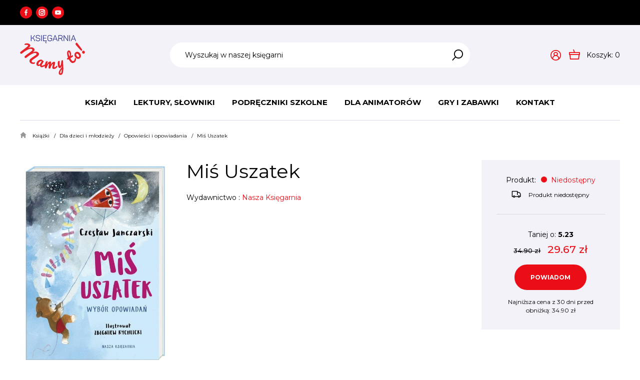

--- FILE ---
content_type: text/html; charset=utf-8
request_url: https://www.mamyto.edu.pl/bufor-ateneum/mis-uszatek
body_size: 9194
content:
<!DOCTYPE html>
<html lang="pl">
<head>
    <title>Miś Uszatek  - Opowieści i opowiadania - Dla dzieci i młodzieży - Książki - Mamyto</title>

    <meta id="viewport" name="viewport" content="width=device-width, initial-scale=1.0" />
    <meta http-equiv="Content-Type" content="text/html; charset=utf-8" />
    <meta name="description" content="Postać Misia Uszatka po raz pierwszy pojawiła się w opowiadaniach publikowanych w czasopiśmie dla najmłodszych Miś. Imię Uszatkowi nadały dzieci w wyniku konkursu, a postać" />
    
    <meta property="og:title" content="Miś Uszatek"/>
    <meta property="og:url" content="https://www.mamyto.edu.pl/bufor-ateneum/mis-uszatek"/>
    <meta property="og:type" content="website"/>
    <meta property="og:description" content="Postać Misia Uszatka po raz pierwszy pojawiła się w opowiadaniach publikowanych w czasopiśmie dla najmłodszych Miś. Imię Uszatkowi nadały dzieci w wyniku konkursu, a postać"/>
    <meta property="og:site_name" content="www.mamyto.edu.pl"/>
    
    
    <meta property='og:image' content='https://www.mamyto.edu.pl/cache/files/1943008614/w2978893410_1---w-1600.jpg'/>
    

    
    	<link href="/css/all_gzip.css?v=33" type="text/css" rel="stylesheet" />
    

    <link rel="shortcut icon" href="/grafika/favicon.ico" type="image/x-icon" />
    <link rel="icon" href="/grafika/favicon.ico" type="image/x-icon" />

    
    <!--[if lt IE 9]>
        <script src="https://oss.maxcdn.com/libs/html5shiv/3.7.0/html5shiv.js"></script>
        <script src="https://oss.maxcdn.com/libs/respond.js/1.4.2/respond.min.js"></script>
    <![endif]-->

    
    	
	

    

    

    <script type="application/ld+json">
    { "@context" : "http://schema.org",
      "@type" : "Organization",
      "name" : "Mamyto",
      "url" : "http://www.mamyto.edu.pl",
      
      "logo": "http://www.mamyto.edu.pl/grafika/logo.png",
      "contactPoint" : [
        { "@type" : "ContactPoint",
          "telephone" : "+48123123123",
          "contactType" : "customer service"
        } ],
        "potentialAction": {
         "@type": "SearchAction",
         "target": "http://www.mamyto.edu.pl/?q={search_term_string}",
         "query-input": "required name=search_term_string"
       }
    }
    </script>
</head>

<body class="body prod297889341 ">

    <div id="wcag-link">
        <a tabindex="1" href="#block-menu-main">Przejdź do menu głównego</a>
        
        <a tabindex="3" href="#block-menu-footer">Przejdź do menu w stopce</a>
    </div>

    <div id="offset-bottom"></div>

    <div class="wrapper">
        <div class="bar">
            <div class="container">
                <div class="socials">
                    
                    <a class="facebook" href="https://www.facebook.com/KsiegarniaMamyTo/" title="Sprawdź nasz profil na Facebooku" rel="nofollow" target="_blank"></a>
                    
                    
                    <a class="instagram" href="https://www.instagram.com/" title="Sprawdź nasz profil na instagramie" rel="nofollow" target="_blank"></a>
                    
                    
                	<a class="youtube" href="https://www.youtube.com/" title="Sprawdź nasz kanał Youtube" rel="nofollow" target="_blank"></a>
                    
                </div>

                
            </div>
        </div>

	    <header class="bordered">
            <div class="header-top">
                <div class="container">
    	            <div class="logo">
    	                <a href="http://www.mamyto.edu.pl/" title="Mamyto"></a>
    	            </div>

                    <div class="search">
    <form action="/" method="GET">
        <input type="hidden" name="PHPSESSID" value="jel97mac4o94824jsn6j340cnh" />

        <label class="hidden" for="f_q">Wyszukaj w naszej księgarni</label>
        <input id="f_q" type="text" name="q" value="" placeholder="Wyszukaj w naszej księgarni" />

        <button title="Wyszukaj w naszej księgarni" type="submit">
        </button>
    </form>
</div>


    			 	<div class="dms-header">

    <div class="shop-user">
        
        <a rel="nofollow" class="login" href="https://www.mamyto.edu.pl/user/account"><i class="icon-user"></i></a>
        
    </div>

    <div class="shop-cart">
    	<a class="cart" rel="nofollow" href="https://www.mamyto.edu.pl/cart" id="koszyk">
            <span class="cart_label">Koszyk:</span>
            <span id="cart_count">0</span>
        </a>

        
    </div>

</div>


    	            <div class="navbar-header">
    	                <button type="button" class="navbar-toggle" data-toggle="collapse" data-target=".navbar-collapse-header">
                            <span>
                                <span class="icon-bar"></span> <span class="icon-bar"></span> <span class="icon-bar"></span>
                            </span>
    	                </button>
    	            </div>
    	        </div>
            </div>

            <div class="header-menu">
                <div class="container">
                    <div class="navbar-collapse collapse navbar-collapse-header">
    	                <ul class="nav navbar-nav nav-header" id="block-menu-main">
    	                    
<li class="m1 mdropdown">
    <a href="javascript: void(0);" class="current">Książki</a>

    
    <ul class="dropdown-menu columns-4">
        <li class="column">
            
        	
            <ul class="menu-column">
                <li class="m2">
                    <a href="/ksiazki/dla-dzieci-i-mlodziezy">Dla dzieci i młodzieży</a>
                </li>
                
                
                <li class="m3">
                    <a href="/ksiazki/dla-dzieci-i-mlodziezy/aktywizujace">Aktywizujące</a>
                </li>
                
                <li class="m3">
                    <a href="/ksiazki/dla-dzieci-i-mlodziezy/albumy">Albumy</a>
                </li>
                
                <li class="m3">
                    <a href="/ksiazki/dla-dzieci-i-mlodziezy/angielski">Angielski</a>
                </li>
                
                <li class="m3">
                    <a href="/ksiazki/dla-dzieci-i-mlodziezy/audiobooki">Audiobooki</a>
                </li>
                
                <li class="m3">
                    <a href="/ksiazki/dla-dzieci-i-mlodziezy/bajki">Bajki</a>
                </li>
                
                <li class="m3">
                    <a href="/ksiazki/dla-dzieci-i-mlodziezy/basnie">Baśnie</a>
                </li>
                
                <li class="m3">
                    <a href="/ksiazki/dla-dzieci-i-mlodziezy/boze-narodzenie">Boże Narodzenie</a>
                </li>
                
                <li class="m3">
                    <a href="/ksiazki/dla-dzieci-i-mlodziezy/detektywistyczne">Detektywistyczne</a>
                </li>
                
                <li class="m3">
                    <a href="/ksiazki/dla-dzieci-i-mlodziezy/dla-najmlodszych">Dla najmłodszych</a>
                </li>
                
                <li class="m3">
                    <a href="/ksiazki/dla-dzieci-i-mlodziezy/dojrzewanie">Dojrzewanie</a>
                </li>
                
                <li class="m3">
                    <a href="/ksiazki/dla-dzieci-i-mlodziezy/edukacyjne">Edukacyjne</a>
                </li>
                
                <li class="m3">
                    <a href="/ksiazki/dla-dzieci-i-mlodziezy/emocje">Emocje</a>
                </li>
                
                <li class="m3">
                    <a href="/ksiazki/dla-dzieci-i-mlodziezy/encyklopedie">Encyklopedie</a>
                </li>
                
                <li class="m3">
                    <a href="/ksiazki/dla-dzieci-i-mlodziezy/fantastyka">Fantastyka/ Fantasy</a>
                </li>
                
                <li class="m3">
                    <a href="/ksiazki/dla-dzieci-i-mlodziezy/historia">Historia</a>
                </li>
                
                <li class="m3">
                    <a href="/ksiazki/dla-dzieci-i-mlodziezy/kartonowe">Kartonowe</a>
                </li>
                
                <li class="m3">
                    <a href="/ksiazki/dla-dzieci-i-mlodziezy/komiksy">Komiksy</a>
                </li>
                
                <li class="m3">
                    <a href="/ksiazki/dla-dzieci-i-mlodziezy/kreatywne">Kreatywne</a>
                </li>
                
                <li class="m3">
                    <a href="/ksiazki/dla-dzieci-i-mlodziezy/ksiazki-z-magnesami">Książki z magnesami i puzzlami</a>
                </li>
                
                <li class="m3">
                    <a href="/ksiazki/dla-dzieci-i-mlodziezy/ksiazki-z-naklejkami">Książki z naklejkami</a>
                </li>
                
                <li class="m3">
                    <a href="/ksiazki/dla-dzieci-i-mlodziezy/ksiazki-z-okienkami">Książki z okienkami i elementami ruchomymii</a>
                </li>
                
                <li class="m3">
                    <a href="/ksiazki/dla-dzieci-i-mlodziezy/lektury">Lektury</a>
                </li>
                
                <li class="m3">
                    <a href="/ksiazki/dla-dzieci-i-mlodziezy/logopedia">Logopedia</a>
                </li>
                
                <li class="m3">
                    <a href="/ksiazki/dla-dzieci-i-mlodziezy/lamiglowki-i-zagadki">Łamigłówki i zagadki</a>
                </li>
                
                <li class="m3">
                    <a href="/ksiazki/dla-dzieci-i-mlodziezy/malowanki">Malowanki</a>
                </li>
                
                <li class="m3">
                    <a href="/ksiazki/dla-dzieci-i-mlodziezy/czytanie-i-pisanie">Nauka czytania i pisania</a>
                </li>
                
                <li class="m3">
                    <a href="/ksiazki/dla-dzieci-i-mlodziezy/nauka-liczenia-i-matematyki">Nauka liczenia i matematyki</a>
                </li>
                
                <li class="m3 active">
                    <a href="/ksiazki/dla-dzieci-i-mlodziezy/opowiesci-i-opowiadania">Opowieści i opowiadania</a>
                </li>
                
                <li class="m3">
                    <a href="/ksiazki/dla-dzieci-i-mlodziezy/pamietniki">Pamiętniki</a>
                </li>
                
                <li class="m3">
                    <a href="/ksiazki/dla-dzieci-i-mlodziezy/picture-books">Picture books</a>
                </li>
                
                <li class="m3">
                    <a href="/ksiazki/dla-dzieci-i-mlodziezy/pop-upy">Pop upy</a>
                </li>
                
                <li class="m3">
                    <a href="/ksiazki/dla-dzieci-i-mlodziezy/poradniki">Poradniki</a>
                </li>
                
                <li class="m3">
                    <a href="/ksiazki/dla-dzieci-i-mlodziezy/powiesc">Powieść</a>
                </li>
                
                <li class="m3">
                    <a href="/ksiazki/dla-dzieci-i-mlodziezy/przewodniki">Przewodniki</a>
                </li>
                
                <li class="m3">
                    <a href="/ksiazki/dla-dzieci-i-mlodziezy/przygodowe">Przygodowe</a>
                </li>
                
                <li class="m3">
                    <a href="/ksiazki/dla-dzieci-i-mlodziezy/przyroda">Przyroda</a>
                </li>
                
                <li class="m3">
                    <a href="/ksiazki/dla-dzieci-i-mlodziezy/religijne">Religijne</a>
                </li>
                
                <li class="m3">
                    <a href="/ksiazki/dla-dzieci-i-mlodziezy/sensoryczne">Sensoryczne</a>
                </li>
                
                <li class="m3">
                    <a href="/ksiazki/dla-dzieci-i-mlodziezy/sport">Sport</a>
                </li>
                
                <li class="m3">
                    <a href="/ksiazki/dla-dzieci-i-mlodziezy/sztuka">Sztuka</a>
                </li>
                
                <li class="m3">
                    <a href="/ksiazki/dla-dzieci-i-mlodziezy/wiersze">Wiersze</a>
                </li>
                
                <li class="m3">
                    <a href="/ksiazki/dla-dzieci-i-mlodziezy/wojenne">Wojenne</a>
                </li>
                
                
            </ul>
            
        	</li><li class="column">
            <ul class="menu-column">
                <li class="m2">
                    <a>Według wieku</a>
                </li>
                
                
                <li class="m3">
                    <a href="/ksiazki/0-12m">0 - 12 m</a>
                </li>
                
                <li class="m3">
                    <a href="/ksiazki/1-2-lata">1 - 2 lata</a>
                </li>
                
                <li class="m3">
                    <a href="/ksiazki/3-4-lata">3 - 4 lata</a>
                </li>
                
                <li class="m3">
                    <a href="/ksiazki/5-6-lat">5 - 6 lat</a>
                </li>
                
                <li class="m3">
                    <a href="/ksiazki/7-8-lat">7 - 8 lat</a>
                </li>
                
                <li class="m3">
                    <a href="/ksiazki/9-12-lat">9 - 12 lat</a>
                </li>
                
                <li class="m3">
                    <a href="/ksiazki/13-15-lat">13 - 15 lat</a>
                </li>
                
                <li class="m3">
                    <a href="/ksiazki/16">16+</a>
                </li>
                
                <li class="m3">
                    <a href="/ksiazki/dorosli">Dorośli</a>
                </li>
                
                
            </ul>
            
        	</li><li class="column">
            <ul class="menu-column">
                <li class="m2">
                    <a href="/ksiazki/serie-dla-dzieci">Serie dziecięce i młodzieżowe</a>
                </li>
                
                
                <li class="m3">
                    <a href="/ksiazki/serie-dla-dzieci/albert-albertson">Albert Albertson</a>
                </li>
                
                <li class="m3">
                    <a href="/ksiazki/serie-dla-dzieci/asterix-i-obelix">Asteriks i Obeliks</a>
                </li>
                
                <li class="m3">
                    <a href="/ksiazki/serie-dla-dzieci/basia">Basia</a>
                </li>
                
                <li class="m3">
                    <a href="/ksiazki/serie-dla-dzieci/biuro-detektywistyczne-lassego-i-mai">Biuro Detektywistyczne Lassego i Mai</a>
                </li>
                
                <li class="m3">
                    <a href="/ksiazki/serie-dla-dzieci/cukierku">Cukierku</a>
                </li>
                
                <li class="m3">
                    <a href="/ksiazki/serie-dla-dzieci/czytam-sobie">Czytam sobie</a>
                </li>
                
                <li class="m3">
                    <a href="/ksiazki/serie-dla-dzieci/dziennik-cwaniaczka">Dziennik Cwaniaczka</a>
                </li>
                
                <li class="m3">
                    <a href="/ksiazki/serie-dla-dzieci/emi-i-tajny-klub-superdziewczyn">Emi i Tajny Klub Superdziewczyn</a>
                </li>
                
                <li class="m3">
                    <a href="/ksiazki/serie-dla-dzieci/felek-i-tola">Felek i Tola</a>
                </li>
                
                <li class="m3">
                    <a href="/ksiazki/serie-dla-dzieci/felus-i-gucio">Feluś i Gucio</a>
                </li>
                
                <li class="m3">
                    <a href="/ksiazki/serie-dla-dzieci/franklin">Franklin</a>
                </li>
                
                <li class="m3">
                    <a href="/ksiazki/serie-dla-dzieci/gucio-uczucia-gucia">Gucio - Uczucia Gucia</a>
                </li>
                
                <li class="m3">
                    <a href="/ksiazki/serie-dla-dzieci/harry-potter">Harry Potter</a>
                </li>
                
                <li class="m3">
                    <a href="/ksiazki/serie-dla-dzieci/jadzia-i-stas-petelka">Jadzia i Staś Pętelka</a>
                </li>
                
                <li class="m3">
                    <a href="/ksiazki/serie-dla-dzieci/jano-i-wito">Jano i Wito</a>
                </li>
                
                <li class="m3">
                    <a href="/ksiazki/serie-dla-dzieci/kicia-kocia">Kicia Kocia</a>
                </li>
                
                <li class="m3">
                    <a href="/ksiazki/serie-dla-dzieci/kocia-szajka">Kocia Szajka</a>
                </li>
                
                <li class="m3">
                    <a href="/ksiazki/serie-dla-dzieci/krowa-matylda">Krowa Matylda</a>
                </li>
                
                <li class="m3">
                    <a href="/ksiazki/serie-dla-dzieci/lukrecja">Lukrecja</a>
                </li>
                
                <li class="m3">
                    <a href="/ksiazki/serie-dla-dzieci/magiczny-domek-na-drzewie">Magiczny domek na drzewie</a>
                </li>
                
                <li class="m3">
                    <a href="/ksiazki/serie-dla-dzieci/martynka">Martynka</a>
                </li>
                
                <li class="m3">
                    <a href="/ksiazki/serie-dla-dzieci/madra-mysz">Mądra Mysz</a>
                </li>
                
                <li class="m3">
                    <a href="/ksiazki/serie-dla-dzieci/mikolajek">Mikołajek</a>
                </li>
                
                <li class="m3">
                    <a href="/ksiazki/serie-dla-dzieci/najfutbolniejsi">Najfutbolniejsi</a>
                </li>
                
                <li class="m3">
                    <a href="/ksiazki/serie-dla-dzieci/operacja-biuro-detektywistyczne-nr-2">Operacja Biuro Detektywistyczne nr 2</a>
                </li>
                
                <li class="m3">
                    <a href="/ksiazki/serie-dla-dzieci/pan-kuleczka">Pan Kuleczka</a>
                </li>
                
                <li class="m3">
                    <a href="/ksiazki/serie-dla-dzieci/pettson-i-findus">Pettson i Findus</a>
                </li>
                
                <li class="m3">
                    <a href="/ksiazki/serie-dla-dzieci/pietrowy-domek-na-drzewie"> - Piętrowy Domek na drzewie</a>
                </li>
                
                <li class="m3">
                    <a href="/ksiazki/serie-dla-dzieci/pucio">Pucio</a>
                </li>
                
                <li class="m3">
                    <a href="/ksiazki/serie-dla-dzieci/reksio">Reksio</a>
                </li>
                
                <li class="m3">
                    <a href="/ksiazki/serie-dla-dzieci/szkola-magicznych-zwierzat">Szkoła magicznych zwierząt</a>
                </li>
                
                <li class="m3">
                    <a href="/ksiazki/serie-dla-dzieci/tappi">Tappi</a>
                </li>
                
                <li class="m3">
                    <a href="/ksiazki/serie-dla-dzieci/tomek-lebski">Tomek Łebski</a>
                </li>
                
                <li class="m3">
                    <a href="/ksiazki/serie-dla-dzieci/wojownicy">Wojownicy</a>
                </li>
                
                <li class="m3">
                    <a href="/ksiazki/serie-dla-dzieci/zaopiekuj-sie-mna">Zaopiekuj się mną</a>
                </li>
                
                <li class="m3">
                    <a href="/ksiazki/serie-dla-dzieci/zubr-pompik">Żubr Pompik</a>
                </li>
                
                
            </ul>
            
        </li>
        
        <li class="column no-sublinks">
            <ul class="menu-column">
                
                <li class="m2">
                    <a href="/ksiazki/1362916711"">Audiobooki</a>
                </li>
                
                <li class="m2">
                    <a href="/ksiazki/nowosci" class="category-color" style="background: #345bea;">Nowości</a>
                </li>
                
                <li class="m2">
                    <a href="/ksiazki/promocje" class="category-color" style="background: #ed1b24;">Promocje</a>
                </li>
                
                <li class="m2">
                    <a href="/ksiazki/bestsellery" class="category-color" style="background: #fb8800;">Bestsellery</a>
                </li>
                
            </ul>
         </li>
        
    </ul>
    
</li>

<li class="m1 mdropdown">
    <a href="/lektury-szkolne">Lektury, Słowniki</a>

    
    <ul class="dropdown-menu columns-1">
        <li class="column">
            
        </li>
        
        <li class="column no-sublinks">
            <ul class="menu-column">
                
                <li class="m2">
                    <a href="/lektury-szkolne/lektury"">Lektury</a>
                </li>
                
                <li class="m2">
                    <a href="/lektury-szkolne/slowniki"">Słowniki</a>
                </li>
                
            </ul>
         </li>
        
    </ul>
    
</li>

<li class="m1 mdropdown">
    <a href="/podreczniki-szkolne">Podręczniki szkolne</a>

    
    <ul class="dropdown-menu columns-1">
        <li class="column">
            
        </li>
        
        <li class="column no-sublinks">
            <ul class="menu-column">
                
                <li class="m2">
                    <a href="/podreczniki-szkolne/egzaminy"">Egzaminy</a>
                </li>
                
                <li class="m2">
                    <a href="/podreczniki-szkolne/liceum-technikum"">Liceum technikum szkoła branżowa</a>
                </li>
                
                <li class="m2">
                    <a href="/podreczniki-szkolne/okladki"">Okładki</a>
                </li>
                
                <li class="m2">
                    <a href="/podreczniki-szkolne/szkola-podstawowa"">Szkoła podstawowa</a>
                </li>
                
            </ul>
         </li>
        
    </ul>
    
</li>

<li class="m1 mdropdown">
    <a href="/animacja-i-zabawa">Dla animatorów</a>

    
    <ul class="dropdown-menu columns-1">
        <li class="column">
            
        </li>
        
        <li class="column no-sublinks">
            <ul class="menu-column">
                
                <li class="m2">
                    <a href="/animacja-i-zabawa/integracja-i-zabawa-zespolowa"">Animacja, integracja i zabawa</a>
                </li>
                
                <li class="m2">
                    <a href="/animacja-i-zabawa/chusty-i-spadochrony"">Chusty i spadochrony</a>
                </li>
                
                <li class="m2">
                    <a href="/animacja-i-zabawa/gry-xxl"">Gry xxl</a>
                </li>
                
                <li class="m2">
                    <a href="/animacja-i-zabawa/liny"">Liny</a>
                </li>
                
                <li class="m2">
                    <a href="/animacja-i-zabawa/maty-i-kostki-edukacyjne"">Maty, tunele i kostki edukacyjne</a>
                </li>
                
                <li class="m2">
                    <a href="/animacja-i-zabawa/must-have-kazdego-animatora"">Must-have Animatora</a>
                </li>
                
                <li class="m2">
                    <a href="/animacja-i-zabawa/pilki"">Piłki i balony</a>
                </li>
                
                <li class="m2">
                    <a href="/animacja-i-zabawa/poduszki-male-i-duze"">Poduszki małe i duże</a>
                </li>
                
                <li class="m2">
                    <a href="/animacja-i-zabawa/skanki-i-hula-hop"">Skakanki i hula hop</a>
                </li>
                
                <li class="m2">
                    <a href="/animacja-i-zabawa/sporty-i-akcesoria"">Sporty i akcesoria</a>
                </li>
                
                <li class="m2">
                    <a href="/animacja-i-zabawa/woreczki"">Woreczki</a>
                </li>
                
                <li class="m2">
                    <a href="/animacja-i-zabawa/wstazki-gimnastyczne"">Wstążki gimnastyczne i szarfy</a>
                </li>
                
            </ul>
         </li>
        
    </ul>
    
</li>

<li class="m1 mdropdown">
    <a href="/gry-i-zabawki">Gry i zabawki</a>

    
    <ul class="dropdown-menu columns-1">
        <li class="column">
            
        </li>
        
        <li class="column no-sublinks">
            <ul class="menu-column">
                
                <li class="m2">
                    <a href="/gry-i-zabawki/gra-dla-1-gracza"">Gra dla 1 gracza</a>
                </li>
                
                <li class="m2">
                    <a href="/gry-i-zabawki/gra-dla-2-4-graczy"">Gra dla 2-4 graczy</a>
                </li>
                
                <li class="m2">
                    <a href="/gry-i-zabawki/gra-dla-4-i-wiecej-graczy"">Gra dla 4 i więcej graczy</a>
                </li>
                
                <li class="m2">
                    <a href="/gry-i-zabawki/gry-dla-dzieci"">Gry dla dzieci</a>
                </li>
                
                <li class="m2">
                    <a href="/gry-i-zabawki/gry-edukacyjne"">Gry edukacyjne</a>
                </li>
                
                <li class="m2">
                    <a href="/gry-i-zabawki/gry-karciane"">Gry karciane</a>
                </li>
                
                <li class="m2">
                    <a href="/gry-i-zabawki/gry-kooperacyjne"">Gry kooperacyjne</a>
                </li>
                
                <li class="m2">
                    <a href="/gry-i-zabawki/gry-logopedyczne"">Gry logopedyczne</a>
                </li>
                
                <li class="m2">
                    <a href="/gry-i-zabawki/gry-na-spostrzegawczosc"">Gry na spostrzegawczość</a>
                </li>
                
                <li class="m2">
                    <a href="/gry-i-zabawki/gry-na-podroz"">Gry na podróż</a>
                </li>
                
                <li class="m2">
                    <a href="/gry-i-zabawki/gry-na-rozny-wiek"">Gry na różny wiek</a>
                </li>
                
                <li class="m2">
                    <a href="/gry-i-zabawki/gry-emocje"">Gry o emocjach</a>
                </li>
                
                <li class="m2">
                    <a href="/gry-i-zabawki/1171153666"">Gry planszowe</a>
                </li>
                
                <li class="m2">
                    <a href="/gry-i-zabawki/gry-rodzinne"">Gry rodzinne</a>
                </li>
                
                <li class="m2">
                    <a href="/gry-i-zabawki/gry-strategiczne"">Gry strategiczne</a>
                </li>
                
                <li class="m2">
                    <a href="/gry-i-zabawki/gry-towarzyskie"">Gry towarzyskie</a>
                </li>
                
                <li class="m2">
                    <a href="/gry-i-zabawki/lego-klocki"">LEGO</a>
                </li>
                
                <li class="m2">
                    <a href="/gry-i-zabawki/maskotki"">Maskotki, figurki</a>
                </li>
                
                <li class="m2">
                    <a href="/gry-i-zabawki/puzzle-ukladanki"">Puzzle, układanki</a>
                </li>
                
                <li class="m2">
                    <a href="/gry-i-zabawki/dla-najmlodszych"">Dla najmłodszych</a>
                </li>
                
                <li class="m2">
                    <a href="/gry-i-zabawki/zabawki-sensoryczne"">Zabawki sensoryczne</a>
                </li>
                
            </ul>
         </li>
        
    </ul>
    
</li>

<li class="m1">
    <a href="/kontakt">Kontakt</a>

    
</li>


    	                </ul>
    	            </div>
                </div>
            </div>
	    </header>

	    <div class="header-spacer"></div>

	    <div class="container">
            

	        
<ol class="breadcrumb" itemscope itemtype="http://schema.org/BreadcrumbList">
    
    
    <li itemprop="itemListElement" itemscope itemtype="http://schema.org/ListItem" class="breadcrumb-1">
        <a itemprop="item" href="/ksiazki">
            <span itemprop="name">Książki</span>
        </a>
        <meta itemprop="position" content="1" />
    </li>
    
    
    
    <li itemprop="itemListElement" itemscope itemtype="http://schema.org/ListItem" class="breadcrumb-2">
        <a itemprop="item" href="/ksiazki/dla-dzieci-i-mlodziezy">
            <span itemprop="name">Dla dzieci i młodzieży</span>
        </a>
        <meta itemprop="position" content="2" />
    </li>
    
    
    
    <li itemprop="itemListElement" itemscope itemtype="http://schema.org/ListItem" class="breadcrumb-3">
        <a itemprop="item" href="/ksiazki/dla-dzieci-i-mlodziezy/opowiesci-i-opowiadania">
            <span itemprop="name">Opowieści i opowiadania</span>
        </a>
        <meta itemprop="position" content="3" />
    </li>
    
    
    
    <li itemprop="itemListElement" itemscope itemtype="http://schema.org/ListItem" class="breadcrumb-999">
        <a itemprop="item" href="/bufor-ateneum/mis-uszatek">
            <span itemprop="name">Miś Uszatek </span>
        </a>
        <meta itemprop="position" content="999" />
    </li>
    
    
</ol>



	        <div id="main" class="row row-offcanvas row-offcanvas-left">
	            

	            <div id="content" class="col-sm-12 col-xs-12">
	                

	

    
            
    

    

        <div class="product-single" itemscope itemtype="http://schema.org/Product">

    <div class="product-single-content">

        <div class="product-single-content-inner">

            <div class="description">
                
                <div class="images-container">
                    <div class="images">

	<div class="image">
		<a rel="DmsImageBox" href="/cache/files/1943008614/w2978893410_1.jpg">
			<img src="/cache/files/1943008614/w2978893410_1---w-560-h-800.jpg" />
		</a>
	</div>

	
</div>

                </div>
                

                <div class="description-heading">
                    <h1 itemprop="name">Miś Uszatek</h1>

                    
                    
                    

                    
                    
<div class="spec-short">
    
    
    
    
    <div>
        <span>Wydawnictwo :</span>
        <span>Nasza Księgarnia</span>
    </div>
    
    
    
    
    
    
</div>


                    
                </div>
            </div>

            <div class="product-single-info-mobile"></div>

            
<div class="product-tabs" role="tabpanel" id="product-tabs">

    <ul class="nav nav-tabs" role="tablist">

		
		<li class="active">
            <a href="#opis" aria-controls="opis" role="tab" data-toggle="tab">
                Opis produktu
            </a>
        </li>
        

        
        <li>
            <a href="#spec" aria-controls="spec" role="tab" data-toggle="tab">
                Dane szczegółowe
            </a>
        </li>
        

        

        

        
        <li>
            <a href="#koszty" aria-controls="koszty" role="tab" data-toggle="tab">
                Koszty i dostawa
            </a>
        </li>
        

        
    </ul>

    <div class="tab-content">

		
        <div class="tab-pane active" id="opis">
            <p>Postać Misia Uszatka po raz pierwszy pojawiła się w&nbsp;opowiadaniach publikowanych w&nbsp;czasopiśmie dla&nbsp;najmłodszych Miś. Imię Uszatkowi nadały dzieci w&nbsp;wyniku konkursu, a postać stworzyli pisarz Czesław Janczarski i&nbsp;ilustrator Zbigniew Rychlicki. Pierwsza książka o&nbsp;jego przygodach została wydana w&nbsp;1960 pod tytułem Przygody i&nbsp;wędr&oacute;wki Misia Uszatka. W kolejnych latach ukazały się jeszcze cztery tomy. To był jednak dopiero początek popularności misia o&nbsp;klapniętym uszku. W 1975 roku Se-ma-for rozpoczął produkcję lalkowego serialu, kt&oacute;ry do 1987 roku liczył już 104 odcinki i&nbsp;okazał się prawdziwym hitem. Imieniem Misia nazywano przedszkola i&nbsp;klubiki, książki tłumaczono na języki obce, był bohaterem audycji radiowych i&nbsp;program&oacute;w telewizyjnych w&nbsp;Polsce i&nbsp;na świecie.<br />
Nowy wyb&oacute;r opowiadań zawiera bajki zaczerpnięte z&nbsp;tom&oacute;w: Przygody i&nbsp;wędr&oacute;wki Misia Uszatka, Nowi przyjaciele Misia Uszatka, Gromadka Misia Uszatka oraz&nbsp;Bajki Misia Uszatka.<br />
Czesław Janczarski (ur. 1911 zm. 1971) poeta, tłumacz, autor książek dla&nbsp;dzieci, młodzieży i&nbsp;dorosłych. Studiował na Wydziale Matematyczno-Fizycznym uniwersytetu we Lwowie i&nbsp;na Uniwersytecie Warszawskim, gdzie ukończył filologię polską. Był animatorem grupy poetyckiej Wołyń. Zadebiutował zbiorem Akwarelą: poezje w&nbsp;1933 roku. Pierwszy wiersz dla&nbsp;dzieci opublikował w&nbsp;pisemku Słonko w&nbsp;1936 roku. Od tego czasu stale wsp&oacute;łpracował z&nbsp;pismami dziecięcymi Poranek, Płomyczek i&nbsp;Mały Płomyczek, dla&nbsp;kt&oacute;rych tłumaczył r&oacute;wnież teksty z&nbsp;języka rosyjskiego. Pracował w&nbsp;wydawnictwach Czytelnik i&nbsp;Nasza Księgarnia, a także jako redaktor audycji poetyckich w&nbsp;Polskim Radiu. Był założycielem i&nbsp;redaktorem naczelnym pisma dla&nbsp;najmłodszych Miś. Opublikował ponad 90 książek dla&nbsp;dzieci, młodzieży i&nbsp;dorosłych, pisanych wierszem lub prozą, nie&nbsp;licząc publikacji w&nbsp;prasie, radiu i&nbsp;telewizji. Wśr&oacute;d jego wielokrotnie wznawianych utwor&oacute;w dla&nbsp;dzieci trzeba wymienić Jak Wojtek został strażakiem, Gdzie mieszka bajeczka, Płynie Wisła, płynie oraz&nbsp;najbardziej lubiany i&nbsp;znany cykl o&nbsp;przygodach Misia Uszatka. Był laureatem licznych nagr&oacute;d. W 1957 roku otrzymał Złoty Krzyż Zasługi za&nbsp;tw&oacute;rczość dla&nbsp;dzieci.<br />
Zbigniew Rychlicki (ur. 1922 zm. 1989) wybitny ilustrator i&nbsp;tw&oacute;rca plakat&oacute;w, wieloletni dyrektor do spraw artystycznych Instytutu Wydawniczego Nasza Księgarnia. Odpowiadał r&oacute;wnież za&nbsp;stronę graficzną czasopisma Miś. Laureat m.in. Nagrody im. Hansa Christiana Andersena (1982) przyzna-wanej przez&nbsp;IBBY. Kawaler Orderu Uśmiechu. Spośr&oacute;d jego najsłynniejszych prac należy wymienić ilustracje do Proszę słonia Ludwika Jerzego Kerna, Plastusiowego pamiętnika Marii Kownackiej, Czarnoksiężnika ze Szmaragdowego Grodu i&nbsp;innych powieści o&nbsp;krainie Oz Lymana Franka Bauma. Najwięcej rozgłosu przyni&oacute;sł mu jednak wizerunek znanego wszystkim dzieciom misia o&nbsp;klapniętym uszku. Niedawno w&nbsp;serii Mistrzowie ilustracji Wydawnictwa Dwie Siostry ukazał się Michałek z&nbsp;pudełka od zapałek Ericha Kstnera z&nbsp;pracami Zbigniewa Rychlickiego pierwotnie wydany przez&nbsp;Instytut Wydawniczy Nasza Księgarnia (1966).</p>

            
       	</div>
		

        
        <div class="tab-pane" id="spec">
            
<div class="spec-full">
    
    <div class="spec-item">
        <span>ISBN :</span>
        <span>9788310138224</span>
    </div>
    
    <div class="spec-item">
        <span>Wydawnictwo :</span>
        <span>Nasza Księgarnia</span>
    </div>
    
    <div class="spec-item">
        <span>Rok wydania :</span>
        <span>Rok wydania: 2022, oprawa: broszurowa</span>
    </div>
    
    <div class="spec-item">
        <span>Wydanie :</span>
        <span>Strony: 144, Format: 208x160 mm</span>
    </div>
    
</div>


        </div>
        

        

        

        
        <div class="tab-pane" id="koszty">
            <table class="table table-costs">

	
    
    <tr>
        <td style="width: 45%">Odbiór osobisty Warszawa Wesoła</td>
        <td>0 zł</td>
    </tr>
    
    <tr>
        <td style="width: 45%">Orlen paczka</td>
        <td>12 zł</td>
    </tr>
    
    <tr>
        <td style="width: 45%">Punkt DPD</td>
        <td>14 zł</td>
    </tr>
    
    <tr>
        <td style="width: 45%">Paczkomaty Inpost</td>
        <td>15 zł</td>
    </tr>
    
    <tr>
        <td style="width: 45%">Kurier Inpost</td>
        <td>15 zł</td>
    </tr>
    
    <tr>
        <td style="width: 45%">Kurier DPD</td>
        <td>18 zł</td>
    </tr>
    
    <tr>
        <td style="width: 45%">Kurier</td>
        <td>30 zł</td>
    </tr>
    

</table>

        </div>
        

        

    </div>

</div>


        </div>

        <div class="product-single-info">
            <div>
                

                

                <div class="prices">
                    

                    <div itemprop="offers" itemscope itemtype="http://schema.org/Offer">

                        <div class="product-stock">
                            Produkt:
                            
                                <span class="red">Niedostępny</span>
                            
                        </div>

                        
                        <div class="data-row availability">
                            <span class="value"><i class="icon-delivery"></i>Produkt niedostępny</span>
                        </div>
                        

                        <div class="price-section">

                            

                            
                            <div class="saving">
                                Taniej o: <strong>5.23</strong>
                            </div>
                            

                            
                            <div class="price-values">
                                
                                <div class="price-old">
                                    <span class="value">34.90 zł</span>
                                </div>
                                

                                <div class="price-current is-promo">
                                    <span class="value"><span itemprop="price">29.67</span> <span itemprop="priceCurrency" content="PLN">zł</span></span>
                                </div>

                                <meta itemprop="availability" content="OutOfStock" />
                            </div>
                            

                            
                            <meta itemprop="availability" content="OutOfStock" />
                            
                                                      
                            
                        </div>

                        <div class="buttons-product">
                            
                                <a id="powiadom-link" title="Powiadom mnie gdy ten produkt będzie dostępny" rel="nofollow" href="/?powiadom=297889341" class="el-button powiadom tt popup">Powiadom</a>
                            
                        </div>
                        
                        
                            
                                
                                <div class="price-30">
                                    Najniższa cena z 30 dni przed obniżką: <span class="value">34.90</span> zł
                                </div>
                                
                    </div>
                    
                </div>
            </div>
        </div>
    </div>

    <div class="product-single-bottom">
	

	
	<div class="title-large title-pacifico">Zobacz również</div>
	<div class="product-owl">
		<div id="owl297889341" class="owl-carousel">
		<div class="product-item product-297889341 has-link">
    <div class="product-item-inside">
        
        <div class="image">

            <div class="favourites" data-id="297889341"></div>

            <div class="description">
        	    
        			Postać Misia Uszatka po raz pierwszy pojawiła się w opowiadaniach publikowanych

        		
            </div>

            <img src="/cache/files/1943008614/w2978893410_1---w-360-h-560.jpg" srcset="/cache/files/1943008614/w2978893410_1---w-360-h-560.jpg 1x,/cache/files/1943008614/w2978893410_1---w-540-h-840.jpg 1.5x,/cache/files/1943008614/w2978893410_1---w-720-h-1120.jpg 2x" alt="Miś Uszatek">
        </div>
        

        <div class="description">

            <div class="h3">
                <a href="/bufor-ateneum/mis-uszatek">Miś Uszatek</a>
            </div>

            

            <div class="prices">
                
                <div class="saving">
                    Taniej o: <strong>5.23 zł</strong>
                </div>
                

                
            	<span class="price-old">34.90 zł</span>
                

                
                <span class="price-current is-promo">
                    
                        29.67
                    
                    zł
                </span>
                
            </div>
        </div>
    </div>
</div>

<div class="product-item product-728510612 has-link">
    <div class="product-item-inside">
        
        <div class="image">

            <div class="favourites" data-id="728510612"></div>

            <div class="description">
        	    
        			Specjalne wydanie przygód Misia Uszatka zawiera trzy najpopularniejsze tomy opowiadań z

        		
            </div>

            <img src="/cache/files/1943008614/w7285106120_1---w-360-h-560.jpg" srcset="/cache/files/1943008614/w7285106120_1---w-360-h-560.jpg 1x,/cache/files/1943008614/w7285106120_1---w-540-h-840.jpg 1.5x,/cache/files/1943008614/w7285106120_1---w-720-h-1120.jpg 2x" alt="Miś Uszatek">
        </div>
        

        <div class="description">

            <div class="h3">
                <a href="/ksiazki/dla-dzieci-i-mlodziezy/opowiesci-i-opowiadania/mis-uszatek">Miś Uszatek</a>
            </div>

            
            <div class="author">
                Czesław Janczarski, Zbigniew Rychlicki
            </div>
            

            <div class="prices">
                

                

                
                <span class="price-current">
                    
                        79.99
                    
                    zł
                </span>
                
            </div>
        </div>
    </div>
</div>


		</div>
	</div>
	

	
</div>


</div>


     


	            </div>
	        </div>

            
	    </div>

	     <footer>
			<div class="container">

                <div class="newsletter-section">
                    <div class="title-small">
                        Bądź na bieżąco i już dziś<br /> zapisz się na nasz newsletter!
                    </div>
                    <div class="newsletter">

    <form class="dmsvalidate" action="?add_subs=1" name="newsletter" method="post">
        <input type="hidden" name="sform" />
        <div class="form-group form-email">
            <div>
                <input class="form-control" placeholder="Adres e-mail" id="f_emial" rel="req_email" type="email" name="email" value="" />
                <button type="submit"></button>
            </div>
		</div>

        
		<div class="form-group">
			<div class="form-checkbox">
                <input rel="req" type="checkbox" id="f_form_newsletter_check" name="register_newsletter_check" value="1" >
				<label for="f_form_newsletter_check">
					Zapoznałem się z <a href='/pozostale/polityka-prywatnosci'>Polityką prywatności</a> oraz wyrażam zgodę na przetwarzanie moich danych.
				</label>
			</div>
		</div>
		

    </form>
</div>

                </div>

                <div class="footer">

                    <div>
                        <div class="title-small">Kontakt</div>
                        <a href="tel:+48508030001">+48 508 030 001</a>
<a class="mailer">ksiegarnia|mamyto.edu.pl| |ksiegarnia|mamyto.edu.pl</a>
ul. 1 Praskiego Pułku 13a (1 piętro)<br />
05-075 Warszawa
                    </div>

                    <div>
                        <div class="title-small">Pracujemy</div>
                        <div class="open-hours">
                            <div>Poniedziałek <span>11:00 - 18:00</span></div>
<div>Wtorek <span>11:00 - 18:00</span></div>
<div>Środa <span>11:00 - 18:00</span></div>
<div>Czwartek <span>11:00 - 18:00</span></div><div>Piątek <span>11:00 - 18:00</span></div>
<div>Sobota <span>10:00 - 13:00</span></div>
<div>Niedziela <span>Nieczynne</span></div>
                        </div>
                    </div>

                    
                    <div class="nav-bottom">
                        <ul class="nav-footer">
                            <li class="title-small m1">
                                <a href="/pozostale">Pozostałe</a>
                            </li>
                            
                            
                            <li class="m2 ">
                                <a href="/pozostale/sposoby-dostawy">Sposoby dostawy</a>
                            </li>
                            
                            <li class="m2 ">
                                <a href="/pozostale/sposoby-platnosci">Sposoby płatności</a>
                            </li>
                            
                            <li class="m2 ">
                                <a href="/pozostale/zwroty-i-reklamacje">Zwroty i reklamacje</a>
                            </li>
                            
                            <li class="m2 ">
                                <a href="/pozostale/odstapienie-od-umowy">Odstąpienie od umowy</a>
                            </li>
                            
                            <li class="m2 ">
                                <a href="/pozostale/polityka-prywatnosci">Polityka Prywatności</a>
                            </li>
                            
                            <li class="m2 ">
                                <a href="/pozostale/polityka-cookies">Polityka cookies</a>
                            </li>
                            
                            <li class="m2 ">
                                <a href="/pozostale/regulamin">Regulamin</a>
                            </li>
                            
                            
                        </ul>
                    </div>
                    
                    <div class="nav-bottom">
                        <ul class="nav-footer">
                            <li class="title-small m1">
                                <a href="/informacje">Informacje</a>
                            </li>
                            
                            
                            <li class="m2 ">
                                <a href="/informacje">Dzieje się</a>
                            </li>
                            
                            <li class="m2 ">
                                <a href="/informacje/o-ksiegarni">O Księgarni</a>
                            </li>
                            
                            <li class="m2 ">
                                <a href="/kontakt">Kontakt</a>
                            </li>
                            
                            
                        </ul>
                    </div>
                    
                </div>

                <div class="copyright">

                    <div class="copy">
                        ©  2021 Księgarnia “Mamy to” - Wszelkie prawa zastrzeżone<br />
                        Projekt &amp; <a href="http://www.dms-cms.pl">cms</a>: <a title="Projektowanie stron Warszawa" href="https://www.zstudio.pl">www.zstudio.pl</a>
                    </div>
                </div>
			</div>
		</footer>

        <div class="cmk">
            <img src="/grafika/cmk.png" alt="" />
        </div>
	</div>

    

    <script async src="/js/all_gzip.js?v=31"></script>
	
</body>

</html>


--- FILE ---
content_type: image/svg+xml
request_url: https://www.mamyto.edu.pl/grafika/svg/i_path.svg
body_size: 282
content:
<?xml version="1.0" encoding="utf-8"?>
<!-- Generator: Adobe Illustrator 25.3.1, SVG Export Plug-In . SVG Version: 6.00 Build 0)  -->
<svg version="1.1" id="Layer_1" xmlns="http://www.w3.org/2000/svg" xmlns:xlink="http://www.w3.org/1999/xlink" x="0px" y="0px"
	 viewBox="0 0 400 370" style="enable-background:new 0 0 400 370;" xml:space="preserve">
<style type="text/css">
	.st0{opacity:0.4;}
</style>
<g>
	<polygon class="st0" points="400,179.6 200,0.4 0,179.6 58.6,179.6 58.6,369.6 147,369.6 147,274.6 253,274.6 253,369.6 
		341.4,369.6 341.4,179.6 	"/>
</g>
</svg>


--- FILE ---
content_type: image/svg+xml
request_url: https://www.mamyto.edu.pl/grafika/svg/logo_footer.svg
body_size: 5867
content:
<?xml version="1.0" encoding="utf-8"?>
<!-- Generator: Adobe Illustrator 25.3.1, SVG Export Plug-In . SVG Version: 6.00 Build 0)  -->
<svg version="1.1" id="Warstwa_1" xmlns="http://www.w3.org/2000/svg" xmlns:xlink="http://www.w3.org/1999/xlink" x="0px" y="0px"
	 viewBox="0 0 700 432" style="enable-background:new 0 0 700 432;" xml:space="preserve">
<style type="text/css">
	.st0{opacity:0.2;}
	.st1{fill:#010202;}
</style>
<g class="st0">
	<g>
		<g>
			<path class="st1" d="M700,188.1c-1.1,3.8-2.9,7.3-5.7,10.1c-5.7,5.6-12.5,4.9-18.2,0.6c-3.4-2.5-5.9-5.7-6.8-9.9
				c-1-4.6,0.5-8.5,3.1-12.2c1.5-2.1,3.2-4,5.4-5.3c3.7-2.4,7.7-2.4,11.6-0.4c5.1,2.6,9.1,6.4,10.4,12.3c0,0.1,0.2,0.3,0.3,0.4
				C700,185.1,700,186.6,700,188.1z"/>
			<path class="st1" d="M146.2,296.6c3.6,0.2,6.9-0.3,10.2-0.5c1.7-0.1,3.4,0,4.6,1.4c1.8,2,1.6,4.6-0.4,7.1
				c-1.7,2.1-3.7,3.9-5.9,5.3c-1.7,1.1-4,1.5-6.1,1.6c-5.4,0.4-10.9,0.7-16.3,0c-8.4-1.2-15.8-4.4-21.9-10.5c-4.6-4.7-8-10-9-16.6
				c-0.8-5.4,0.1-10.5,2.4-15.4c3-6.6,8.2-11.5,13.7-16c9-7.4,18.9-13.6,28.6-20.1c7.7-5.2,15.6-10.1,23-15.7
				c3.2-2.4,6.2-5.1,8.2-8.6c1.9-3.3,1.7-6.9-0.6-9.3c-3-3.1-6.8-4.4-11.1-4.8c-11.6-0.9-22.1,2.9-32.3,7.6
				c-6.2,2.8-12.3,6-18.1,9.4c-6.8,4-13.3,8.4-19.8,12.9c-0.5,0.3-1.1,0.6-1.1,1.4c0,0.4-0.4,0.8-0.8,0.7c-1.3-0.1-2,0.7-2.9,1.4
				c-6.2,4.5-12.2,9.1-18.2,14c-2.7,2.2-5.5,4.1-8.6,5.6c-3.5,1.7-6.8,1.1-9.9-1.1c-2-1.5-3.8-3.2-5.1-5.4c-1.7-2.9-1.7-5.8,0.2-8.6
				c3.4-5.3,8.2-9.1,13-12.8c8.1-6.4,16.6-12.3,25-18.3c6.8-4.9,13.7-9.8,20.5-14.9c6.7-5,13.4-10,19.5-15.8c1.6-1.5,3.1-3.1,4.3-5
				c3.1-5.1,1.5-9.3-2.8-12.5c-3.5-2.6-7.5-3.5-11.8-3.8c-7.5-0.4-14.6,1.2-21.5,3.8c-12.3,4.6-23.9,10.6-34.9,17.7
				c-5.1,3.2-10.1,6.6-15,10c-7.9,5.6-15.6,11.5-23.2,17.4c-2,1.6-4.2,2.9-6.5,4c-2.7,1.3-5.4,1.3-7.9-0.4c-3-2-5.4-4.4-6.9-7.7
				c-1.4-3.2-0.2-6,1.6-8.4c3.3-4.5,7.6-8.2,12-11.6c4.9-3.8,9.9-7.6,15-11.2c5.8-4.2,11.4-8.4,17-12.8c5.7-4.4,11.4-8.7,17-13.2
				c6.4-5.1,12.7-10.1,18.6-15.8c1.4-1.3,2.7-2.7,3.7-4.4c1.5-2.5,1.1-4.8-1.1-6.7c-2.6-2.3-5.8-3.1-9.1-3.5
				c-6.5-0.8-12.9-0.5-19.4,0.5c-1.6,0.3-3.3,0.4-4.8-0.1c-3.1-1.1-4.2-4.5-2.6-8c1.7-3.6,4.9-5.3,8.5-6.4c4.2-1.3,8.4-1.8,12.8-2.2
				c7.8-0.8,15.3,0.3,22.6,2.9c5.2,1.8,9.8,4.8,13.3,9c5.5,6.4,5.9,13.7,1.4,21c-3.6,5.9-8.8,10.2-14.1,14.4
				c-0.8,0.7-1.7,1.2-2.5,1.9c-0.4,0.3-1.2,0.5-0.7,1.3c0.4,0.6,1,0.7,1.7,0.4c3.6-1.7,7.3-3.1,11.1-4.3c5.2-1.7,10.4-2.9,15.8-3.4
				c10.9-0.9,20.5,1.9,29,8.7c8.8,7.1,10.8,18.7,4.9,28.8c-3,5.3-7,9.7-11.7,13.6c-0.3,0.3-1.3,0.4-0.7,1.3c0.5,0.6,1.1,0.2,1.6,0
				c7.7-3.3,15.5-6,23.8-6.8c7.4-0.7,14.6,0.2,21.3,3.4c3.8,1.8,7.2,4.3,10.2,7.3c8.4,8.4,9.5,18.5,3.3,28.6
				c-2.7,4.3-6.1,8-9.8,11.3c-4.9,4.4-10.5,7.8-15.8,11.6c-4.2,2.9-8.6,5.7-12.8,8.7c-8.4,5.9-17.2,11.2-25.4,17.4
				c-2.7,2.1-5.4,4.3-7.6,6.9c-2,2.4-3.8,4.9-4,8.2c-0.2,4.8,2.4,8,6,10.7c3.2,2.4,6.9,3.1,10.7,3.4
				C143.2,296.7,144.8,296.6,146.2,296.6z"/>
			<path class="st1" d="M266.8,329.4c-1.4,3.3-2.7,6.2-5.4,8c-2.3,1.5-4.7,2.8-7.2,4.1c-5.4,2.8-11,5.1-17,6.2
				c-5.8,1.1-11.5,0.4-16.1-3.8c-3.1-2.8-4.8-6.4-5.6-10.5c-0.2-1.1-0.3-2.3-0.4-3.4c-0.1-1.3-0.4-1.5-1.5-0.7
				c-3.5,2.6-7.4,4.5-11.7,5.3c-6.3,1.1-12-0.2-17.2-3.9c-5.7-4-8.2-9.7-8.5-16.4c-0.5-10,3.5-18.7,9.2-26.5
				c7-9.8,16.4-16.6,28-20.1c8.5-2.6,16.9-2.4,25.2,0.8c2.1,0.8,3.2,2.5,3.2,4.8c0.1,3.2,0.1,3.1,3.3,4c2.5,0.7,5.1,1.4,7.3,3.1
				c2.3,1.8,2.9,3.7,1.8,6.4c-1.6,3.9-3.9,7.5-6,11.1c-4.8,8.1-9.9,16-13.8,24.6c-0.4,0.8-0.7,1.6-0.9,2.4c-0.6,1.9-0.6,3.7,0.9,5.2
				c1.4,1.4,3.1,1.6,5,1.2c5.5-1.1,10.3-3.8,15.2-6.4c1.8-1,3.7-2,5.5-3c1.8-1.1,3.8-1.1,5.7-0.5c1.2,0.4,1.3,1.9,2.1,2.9
				c0.8-4.2,1.5-8.2,2.3-12.2c1.6-7.4,3.8-14.7,6.8-21.6c2-4.5,5.5-6.7,10.4-7.2c2.3-0.2,4.5,0,6.7,0.4c2.6,0.5,3.5,1.8,3.1,4.5
				c-0.8,5-2.8,9.6-4.4,14.4c-1.5,4.7-2.9,9.5-4,14.3c-0.1,0.5-0.5,1.3,0.2,1.5c0.8,0.3,0.8-0.7,1-1.1c3.5-7.4,8-14.1,13.6-20
				c4.9-5.1,10.5-9.3,17.7-10.9c4-0.9,8-0.6,11.5,1.6c1.9,1.2,2.7,3.3,3,5.6c0.5,4.5-0.5,8.7-1.7,13c-1.1,4-2.2,7.9-3.4,11.8
				c-0.2,0.5-0.5,1.3,0.1,1.5c0.8,0.3,0.9-0.6,1.1-1c3.2-6.1,7-11.9,11.7-16.8c6-6.2,12.8-11.6,21.8-12.7c4.3-0.5,8.7-0.1,11.5,4
				c1.6,2.3,1.8,5,1.5,7.8c-0.7,6.3-2.5,12.3-4.2,18.4c-2,7-4.3,13.9-5.6,21.1c-0.3,1.6-0.4,3.3-0.1,4.8c0.8,3.4,3.6,4.5,7.2,3.1
				c3.6-1.4,6.5-4,9.3-6.5c2.9-2.7,5.7-5.4,8.5-8.2c0.8-0.7,1.5-1.4,2.5-1.8c2.7-1,5-0.1,5.8,2.6c1.5,4.9,0.7,9.7-2.5,13.5
				c-5.7,6.9-12.6,12.4-20.9,16.1c-6,2.7-12.4,3.2-18.9,1.8c-7.3-1.6-11.5-7.1-11.9-14.9c-0.3-6.1,1.3-11.8,2.7-17.6
				c1.4-5.6,3.3-11.1,4.1-16.8c0.1-0.7,0.1-1.4-0.1-2c-0.3-1.2-1-1.5-2.2-1.1c-2,0.7-3.4,2.2-4.7,3.7c-6.1,7-10.3,15.2-14.1,23.6
				c-2.2,4.9-3.6,10-5.6,14.9c-0.6,1.5-1.4,3-2.4,4.4c-3.3,4.3-13.1,4.2-15.9-2.1c-2.3-5-2.6-10.1-2-15.4c1.1-9.9,4-19.5,5.2-29.4
				c0.2-1.3-0.4-2.4-1.3-3c-0.7-0.6-1.8,0.1-2.5,0.6c-3.4,2.6-5.6,6.1-7.8,9.7c-6,9.8-10,20.6-13.7,31.4c-0.2,0.5-0.5,1-0.7,1.6
				c-2.9,7.4-10.2,7.6-15.2,4.6c-2-1.2-3-3.6-3.6-5.9c-1-3.8-1.2-7.7-1.2-11.6c0-2.9,0-5.8,0.4-8.7
				C267.1,331.3,267.2,330.5,266.8,329.4z M228.3,282.3c-4.9,0-7.7,0.8-13.3,4.2c-9.5,5.7-15.2,14.3-18.1,24.8
				c-1.4,5.1,2.7,9.7,7.8,9c2.8-0.4,5.2-1.9,7.3-3.8c3.5-3.1,6-7.1,8.4-11.1c4.2-6.8,8.4-13.7,12.6-20.5c1-1.7,0.9-1.9-1.1-2.2
				C230.6,282.4,229.3,282.1,228.3,282.3z"/>
			<path class="st1" d="M467,364.4c-0.1,7.5-0.6,19.7-2.6,31.9c-0.8,4.6-1.7,9.2-3.1,13.6c-1.2,3.8-3.2,7.3-5.3,10.8
				c-1.5,2.6-3.8,4.6-6,6.2c-2.8,2.1-6.2,3.5-9.9,4.1c-6.8,1.1-12.6-0.3-17.3-5.5c-3.1-3.4-4.3-7.6-4.9-12
				c-1.3-10.4,1.9-19.8,6.7-28.8c3.4-6.5,7.5-12.6,11.8-18.5c3.8-5.2,7.9-10,12-15c0.5-0.6,0.7-1.1,0.6-1.9
				c-0.3-4.8-0.5-9.5-0.8-14.3c0-0.4,0.2-0.9-0.4-1c-0.7-0.1-0.6,0.6-0.6,1c-0.8,4.6-2.1,9-4.4,13.1c-5.7,10-16.7,12.8-25,4.3
				c-4.4-4.5-6.6-10.1-7.8-16.2c-1.8-8.5-2.9-17.1-3-25.9c-0.1-5.5,0.1-10.9,0.8-16.3c0.2-1.4,0.2-2.8,0.5-4.1c1-5,4.3-7.7,8.9-8.9
				c2.1-0.5,4.2-1.5,6.6-0.9c1.8,0.5,2.7,1.5,3,3.1c0.6,3.5,0.4,7,0.2,10.4c-0.5,8-0.1,16,0.3,24c0.2,3.4,0.5,6.7,1.2,10
				c0.2,0.8,0.5,1.5,0.8,2.3c0.9,2.6,3.8,3.5,5.9,0.9c1.9-2.3,3.1-4.9,4-7.7c3-9.1,4.5-18.5,5.3-28.1c0.4-4.4,0.6-8.9,1.1-13.4
				c0.4-3.2,1.8-5.8,4.8-7.4c2.6-1.4,5.4-2.1,8.3-2.2c2.5-0.1,3.9,1.2,4.3,3.6c0.7,4.7,0.8,9.4,1,14.1c0.5,11.7,1,23.3,1.7,35
				C466.3,336.6,467.1,348.1,467,364.4z M449.4,377.4c0.1-1.2,0.2-2.4,0.2-3.7c0-0.5,0.4-1.2-0.4-1.5c-0.7-0.3-1,0.4-1.3,0.9
				c-3.7,4.9-7.1,10-9.8,15.5c-2.9,6-5.2,12.2-4.7,19.1c0.1,2,0.6,3.9,1.8,5.5c1.1,1.5,3,2.4,4.2,1.7c1.7-1,3.3-2,4.2-3.9
				c1.5-3.1,2.7-6.4,3.4-9.8C448.7,393.4,449.1,385.4,449.4,377.4z"/>
			<path class="st1" d="M547.9,227.8c3.9-2.3,7.9-4.6,11.8-6.9c1.6-0.9,3.1-2,4.9-2.6c2-0.7,3.3-0.3,4.5,1.4
				c4.5,5.9,2.8,11.4-2.8,16.2c-5.4,4.6-11.8,7.5-17.7,11.2c-1.6,1-3.3,1.9-4.9,2.8c-0.8,0.4-0.9,0.9-0.5,1.7
				c4,7.5,8,15.1,13.4,21.7c3,3.6,6.1,7.1,11,8.4c4,1.1,7.6,0.5,10.9-1.9c0.9-0.6,2-1,2.9-1.7c4.5-3.5,6.4-8.5,7.8-13.7
				c1-3.9,1.9-7.9,2.8-11.8c0.5-2.2,1.3-4.1,3.5-4.7c2.4-0.7,4.2,0.6,5.5,2.4c3.5,4.5,4.7,9.5,3.4,15.2c-1.8,7.9-4,15.6-8.6,22.3
				c-2.2,3.3-5.3,5.9-8.6,8.2c-5.6,3.8-11.7,6.2-18.4,6.5c-3.8,0.1-7.6-0.7-11.2-2.3c-5-2.2-9.1-5.5-12.9-9.4
				c-8.1-8.3-13.5-18.4-18.8-28.5c-0.8-1.5-1.2-1.2-2.4-0.6c-2.7,1.4-5.1,3.5-8.3,4.1c-1.4,0.3-2.7,0.1-3.6-0.7
				c-3.2-2.6-5.2-6-5-10.2c0.2-3.2,2.8-4.6,5.2-6c1.7-1,3.4-2,5.1-2.9c1.1-0.6,1.3-1.2,0.8-2.3c-2.4-5.6-4.1-11.5-5.8-17.4
				c-1.3-4.5-2.1-9.2-2.9-13.8c-1.1-6.7-1.7-13.5-1.1-20.3c0.6-7.2,1.9-14.3,7-20c3.5-3.9,7.6-6.6,13.2-5.6c3.2,0.6,5.9,2.2,8.4,4.3
				c6.4,5.5,9.8,12.9,12.2,20.8c3.5,11.5,2.6,23-0.7,34.4C547.8,226.5,547.5,227.1,547.9,227.8z M537.3,212.7
				c0-2.8-0.5-7.1-1.5-11.4c-1.2-5.5-3.5-10.5-7-15c-1.4-1.8-3.3-2.9-4.7-2.3c-1.8,0.9-1.9,2.7-2,4.4c-0.2,3.3,0.2,6.6,0.8,9.9
				c2.2,11,5.8,21.5,10,31.8c0.2,0.5,0.1,1.2,1,1.2c0.9,0,0.8-0.8,0.9-1.3C536.5,224.9,537.4,219.6,537.3,212.7z"/>
			<path class="st1" d="M656.6,225.7c-0.1,9.6-3.4,17.9-10.4,24.5c-6.6,6.1-14.3,8.9-23.2,7.6c-8.5-1.2-15.6-5.5-21.6-11.6
				c-6.4-6.5-11-14-13.2-22.9c-1.6-6.4-1.8-12.9,0.1-19.2c3.5-11.4,11.2-19,22.8-22c5.1-1.3,10.4-0.7,15.4,1
				c5.2,1.7,9.9,4.4,13.8,8.1c7.9,7.5,13.7,16.4,15.7,27.3C656.4,220.8,656.6,223.3,656.6,225.7z M638.4,227.2
				c0-1.8-0.5-4.2-1.6-6.5c-1.1-2.3-2.6-4.3-3.9-6.4c-2.6-3.9-5.9-7.1-9.5-10c-0.7-0.6-1.5-0.1-2.2-0.8c-2.6-3-9.9-2.9-12.8,0
				c-3.5,3.6-3.9,7.7-2.7,12.2c1.4,5.4,4.7,9.6,8.2,13.7c3.1,3.5,6.6,6.7,11.2,8.3C631.6,239.9,638.7,235.5,638.4,227.2z"/>
			<path class="st1" d="M598.6,97.4c0.2-2.3,0.7-4.4,1.8-6.2c1.5-2.6,3.2-5.1,5.7-7c3.1-2.4,6.2-2.3,8.8,0.6c3,3.2,5.7,6.7,8.4,10.1
				c7.1,9.1,14.1,18.2,21.1,27.3c5.7,7.3,11.1,14.8,16.4,22.3c2.9,4.1,5.8,8.3,8.6,12.5c3.3,5-0.2,12.9-6.1,13.9
				c-1.9,0.3-3.4-0.5-4.6-1.8c-4.2-4.4-8.5-8.7-12.7-13.1c-5.8-6.2-11.5-12.6-17.2-18.9c-9.1-10.1-18.1-20.4-26.8-30.9
				C600,103.6,598.7,100.7,598.6,97.4z"/>
			<g>
				<path class="st1" d="M476.1,11.4c0.2,2.8,0.4,5.4,0.5,8.1c0.7,14.7,0.1,29.5,0.3,44.3c0,1.4-0.5,2-1.9,2c-4.6,0-4.3,0.4-4.3-4.1
					c0-19,0-38,0-57c0-2.6,0.1-2.5,2.6-2.7c2.4-0.2,3.9,0.7,5.2,2.7c9.5,14,19.4,27.6,28.7,41.7c1.8,2.7,3.2,5.6,4.9,8.4
					c0.3,0.5,0.6,1,1.3,1.4c-0.2-2.9-0.3-5.7-0.7-8.6c-0.3-2.5-0.3-5-0.3-7.5c0-11.8,0-23.6,0-35.4c0-2.7,0.1-2.8,2.9-2.8
					c0.5,0,0.9,0,1.4,0c1.5-0.1,2.1,0.6,2.1,2.1c0,19.9,0,39.7,0,59.6c0,1.6-0.6,2-2.2,2.2c-2.8,0.3-4.4-0.8-5.9-3.1
					c-6.2-9.1-12.5-18.1-18.9-27.1c-5.2-7.4-10.6-14.8-14.5-23C477,12.2,476.9,11.6,476.1,11.4z"/>
			</g>
			<g>
				<g>
					<path class="st1" d="M445.5,38.6c3.6,2.2,5.1,5.9,6.9,9.3c2.7,5.3,5.4,10.5,8.1,15.8c0.8,1.6,0.5,1.8-1.3,2.1
						c-3.9,0.5-6-0.9-7.6-4.6c-2.2-5.1-5-9.9-7.4-14.9c-2.3-4.7-5.9-7.1-11.2-7.1c-4,0-8,0-12-0.1c-1.2,0-1.4,0.5-1.4,1.6
						c0,7.3,0,14.5,0,21.8c0,0.6,0.1,1.3-0.1,1.9c-0.8,2.7-3,1-4.6,1.4c-1.2,0.3-1.9-0.4-1.9-1.7c0-0.3,0-0.7,0-1
						c0-19.5,0-38.9,0-58.4c0-2.5,0.1-2.7,2.7-2.7c8.5,0,17.1-0.1,25.6,0c5.5,0.1,10.5,1.8,14.1,6.3c4.9,6.3,4.9,17.6,0.1,24
						c-2.2,2.8-5.1,4.5-8.5,5.5C446.6,38,446,37.9,445.5,38.6z M419.5,20.5C419.5,20.5,419.6,20.5,419.5,20.5c0,3.7,0,7.4,0,11.1
						c0,1,0.3,1.4,1.4,1.4c6.5-0.1,13,0,19.5-0.1c7-0.1,11.3-3.9,12-10.9c0.6-6.4-1.8-12.3-9.3-13.7c-1.2-0.2-2.5-0.3-3.8-0.3
						c-6,0-12.1,0-18.1,0c-1.4,0-1.7,0.5-1.6,1.7C419.6,13.3,419.5,16.9,419.5,20.5z"/>
				</g>
			</g>
			<g>
				<path class="st1" d="M282.7,65.8c-10.9,0-21.3,0-31.7,0c-3.8,0-3.8,0-3.8-3.8c0-19.1,0-38.2,0-57.3c0-2.5,0.1-2.6,2.7-2.6
					c11.6,0,23.1,0,34.7,0c2.2,0,2.5,0.3,2.5,2.5c0,0.2,0,0.3,0,0.5c0,2.9-0.2,3.1-3,3.1c-9.5,0-19,0-28.6,0c-1.4,0-1.9,0.3-1.9,1.8
					c0.1,6.4,0.1,12.8,0,19.2c0,1.2,0.4,1.6,1.6,1.5c8.4,0,16.8,0,25.3,0c2.3,0,2.6,0.3,2.6,2.6c0,3.4-0.1,3.5-3.5,3.5
					c-8,0-16,0-24,0c-1.4,0-1.9,0.3-1.9,1.8c0.1,6.4,0.1,12.9,0,19.3c0,1.4,0.4,1.9,1.8,1.9c9.8-0.1,19.6,0,29.4,0
					c1.2,0,2.9-0.5,3.2,1.2c0.3,1.7,0.8,3.7-1,5.2c-2.6,2.1-4.8,4.5-6.6,7.3c-1,1.5-1.8,3.1-2,5c-0.3,3.7,2.1,5.6,5.6,4.3
					c0.5-0.2,0.9-0.5,1.4-0.6c0.7-0.3,1.3-1.7,2-0.5c0.6,1,1.6,2.3,0.1,3.6c-3.1,2.5-6.5,3.3-10.3,2.2c-3.3-1-5.1-4.5-4.3-8.1
					c1-4.7,3.8-8.2,7.2-11.4C281,67.2,281.6,66.7,282.7,65.8z"/>
			</g>
			<g>
				<path class="st1" d="M296.3,33.9c0-4.3-0.2-8.6,0-12.9c0.6-10.3,6.1-17.1,16.2-19.5c6.3-1.5,12.7-1.3,18.9,0.5
					c7.1,2.1,11.1,7.2,13.3,14c0.4,1.3,0,2.2-1.3,2.5c-0.4,0.1-0.9,0.3-1.3,0.5c-2.6,0.9-3.1,0.7-4-1.9c-2.3-6.4-6.9-9.7-13.7-10.3
					c-3.4-0.3-6.7-0.3-10,0.5c-7.2,1.7-11.6,7-11.7,14.7c-0.2,8-0.2,15.9,0,23.9c0.2,8.6,6.1,14.3,14.8,15.1
					c3.4,0.3,6.8,0.2,10.2-0.6c7.4-2,11.3-6.9,11.5-14.6c0-1.8-0.1-3.6,0-5.4c0.1-1.2-0.4-1.4-1.5-1.4c-5.1,0-10.1,0-15.2,0
					c-2.4,0-2.5-0.1-2.5-2.4c0-3.7,0-3.7,3.7-3.7c6.4,0,12.8,0,19.2,0c2.4,0,2.6,0.2,2.6,2.6c0,4.3,0.3,8.6-0.1,12.9
					c-0.9,9.4-6.4,15.6-15.6,17.9c-7,1.7-14.1,1.6-20.8-1.1c-7.8-3.1-11.7-9.1-12.5-17.3C295.9,43.2,296.3,38.5,296.3,33.9z"/>
			</g>
			<g>
				<path class="st1" d="M193.1,67.2c-5.4,0-10-0.6-14.3-2.7c-5.3-2.7-8.5-7.2-10.7-12.6c-0.5-1.3-0.1-2.3,1.3-2.8
					c0.2-0.1,0.4-0.1,0.7-0.2c3.3-1.2,3.3-1.2,4.9,1.9c3.2,6.4,8.4,9.8,15.6,10.2c4.1,0.2,8.1,0,12-1.4c6.5-2.4,9.3-9,6.7-15.4
					c-1-2.4-2.8-3.9-5.2-4.9c-3.8-1.6-7.7-2-11.7-2.4c-4.7-0.5-9.3-1.2-13.7-3c-6-2.4-9.5-7.3-9.6-13.8c-0.2-9.3,4.2-15.5,13.1-18.1
					c7.1-2.1,14.3-2.1,21.4,0.4c6,2.1,9.6,6.6,12.2,12.2c0.1,0.2,0.2,0.5,0.2,0.7c-0.4,2.2-2.6,2-4,2.9c-0.9,0.6-1.7,0.3-2.2-0.6
					c-0.5-0.9-1-1.8-1.6-2.7c-3-4.9-7.4-7.4-13-7.8c-3.8-0.3-7.7-0.2-11.4,1c-6.5,2.1-9.5,7.8-7.5,14.2c1,3.2,3.3,4.9,6.3,6
					c3.9,1.4,8,2,12.1,2.4c3.9,0.4,7.7,1.2,11.5,2.4c9,2.8,11,11.1,10.4,17.4c-1,10.2-8.2,14.6-16.1,16.2
					C198,67,195.3,67.3,193.1,67.2z"/>
			</g>
			<g>
				<path class="st1" d="M116.8,33.9c0-9.8,0-19.6,0-29.4c0-2.2,0.2-2.4,2.4-2.4c4,0,4.1-0.8,4.1,4.2c0,7.5,0,15,0,22.5
					c0,1.6,0.5,2,2,2c2.3-0.1,4.6-0.1,7,0c1.1,0,1.8-0.3,2.4-1.2c6.1-8.3,12.3-16.5,18.3-24.8c1.4-1.9,3-2.9,5.3-2.6
					c1.2,0.1,2.9-0.7,3.5,0.6c0.6,1.2-1,2.2-1.7,3.1c-5.9,7.8-11.8,15.7-17.7,23.5c-0.3,0.4-0.5,0.8-0.8,1.1
					c-0.9,1.1-0.7,1.6,0.6,2.2c3.5,1.4,6.1,4,7.8,7.2c4.3,8,8.4,16.1,12.6,24.2c0.7,1.4,0.4,1.9-1.2,1.9c-6.5,0.1-5.1,0.4-7.9-5
					c-3-5.7-5.8-11.6-8.7-17.4c-2.4-4.8-6.3-6.9-11.5-7c-2.8,0-5.6,0.1-8.4,0c-1.4-0.1-1.6,0.4-1.6,1.7c0.1,8.2,0,16.4,0,24.6
					c0,3-0.1,3.1-3.1,3.1c-0.4,0-0.8,0-1.2,0c-1.6,0.1-2.2-0.5-2.2-2.1c0.1-5.5,0-10.9,0-16.4C116.8,42.8,116.8,38.3,116.8,33.9z"/>
			</g>
			<g>
				<g>
					<path class="st1" d="M600.6,65.8c-3.5,0-3.5,0-4.8-3.3c-1.9-4.7-3.7-9.3-5.5-14c-0.4-0.9-0.8-1.3-1.9-1.3c-8.4,0-16.8,0-25.3,0
						c-1.1,0-1.6,0.4-2,1.4c-2,5.1-4.1,10.2-6,15.4c-0.5,1.4-1.3,1.9-2.7,1.9c-0.9,0-1.8,0.1-2.7,0.1c-1.7-0.1-1.9-0.5-1.3-2.1
						c1.5-4,3.1-8,4.7-12c6.2-15.8,12.5-31.6,18.7-47.4c1-2.5,4.2-3.7,6.7-2.5c1,0.5,1.2,1.4,1.5,2.2c6.5,16.4,12.9,32.7,19.3,49.1
						c1.3,3.3,2.6,6.7,3.9,10c0.9,2.4,0.8,2.6-1.8,2.6C601.1,65.8,600.9,65.8,600.6,65.8z M587.7,41.8c-0.1-1.4-0.8-2.5-1.2-3.7
						c-3.6-10-8.3-19.6-10.9-30.2c-0.4,2.6-0.7,5-1.7,7.4c-3.3,8.3-6.5,16.6-9.8,24.9c-0.5,1.2-0.5,1.7,1.1,1.7c2.7-0.1,5.5,0,8.2,0
						C578.1,41.8,582.9,41.8,587.7,41.8z"/>
				</g>
			</g>
			<g>
				<g>
					<path class="st1" d="M402.9,65.8c-3.5,0-3.5,0-4.8-3.3c-1.8-4.7-3.7-9.3-5.5-14c-0.4-0.9-0.8-1.3-1.9-1.3c-8.4,0-16.8,0-25.3,0
						c-1.1,0-1.6,0.4-2,1.4c-2,5.1-4.1,10.2-6,15.3c-0.5,1.4-1.3,1.9-2.7,1.9c-0.8,0-1.6,0-2.4,0c-2,0-2.3-0.4-1.5-2.3
						c3.2-8.1,6.4-16.1,9.5-24.2c4.6-11.7,9.3-23.4,13.8-35.2c0.8-2,1.9-2.6,3.9-2.5c3.2,0.1,3.3,0.1,4.2,2.5
						c7.6,19.4,15.2,38.7,22.9,58.1C406.6,65.8,406.6,65.8,402.9,65.8z M377.9,7.6c-0.3,5.5-2.6,9.9-4.4,14.5
						c-2.3,6.1-4.7,12.1-7.1,18.1c-0.4,1-0.6,1.5,0.9,1.5c7.2-0.1,14.4,0,21.6,0c1,0,1.4-0.2,0.9-1.3c-0.7-1.7-1.3-3.3-1.9-5
						C384.6,26.3,380.2,17.6,377.9,7.6z"/>
				</g>
			</g>
			<g>
				<path class="st1" d="M233.5,34c0,9.6,0,19.3,0,28.9c0,2.7-0.1,2.8-2.8,2.8c-3.7,0-3.7,0-3.7-3.7c0-19.1,0-38.2,0-57.3
					c0-2.7,0.1-2.8,2.7-2.8c3.8,0,3.8,0,3.8,3.8C233.5,15.2,233.5,24.6,233.5,34z"/>
			</g>
			<g>
				<path class="st1" d="M539.2,34c0,9.6,0,19.2,0,28.7c0,3-0.1,3-3,3c-0.6,0-1.3,0-1.9,0c-1.1,0-1.6-0.6-1.6-1.6c0-0.4,0-0.8,0-1.2
					c0-19.4,0-38.8,0-58.2c0-2.7,0.1-2.8,2.7-2.8c3.8,0,3.8,0,3.8,3.8C539.2,15.2,539.2,24.6,539.2,34z"/>
			</g>
		</g>
	</g>
</g>
</svg>


--- FILE ---
content_type: image/svg+xml
request_url: https://www.mamyto.edu.pl/grafika/svg/logo.svg
body_size: 5864
content:
<?xml version="1.0" encoding="utf-8"?>
<!-- Generator: Adobe Illustrator 25.3.1, SVG Export Plug-In . SVG Version: 6.00 Build 0)  -->
<svg version="1.1" id="Warstwa_1" xmlns="http://www.w3.org/2000/svg" xmlns:xlink="http://www.w3.org/1999/xlink" x="0px" y="0px"
	 viewBox="0 0 700 432" style="enable-background:new 0 0 700 432;" xml:space="preserve">
<style type="text/css">
	.st0{fill:#E52328;}
	.st1{fill:#2F358C;}
</style>
<g>
	<g>
		<g>
			<path class="st0" d="M700,188.1c-1.1,3.8-2.9,7.3-5.7,10.1c-5.7,5.6-12.5,4.9-18.2,0.6c-3.4-2.5-5.9-5.7-6.8-9.9
				c-1-4.6,0.5-8.5,3.1-12.2c1.5-2.1,3.2-4,5.4-5.3c3.7-2.4,7.7-2.4,11.6-0.4c5.1,2.6,9.1,6.4,10.4,12.3c0,0.1,0.2,0.3,0.3,0.4
				C700,185.1,700,186.6,700,188.1z"/>
			<path class="st0" d="M146.2,296.6c3.6,0.2,6.9-0.3,10.2-0.5c1.7-0.1,3.4,0,4.6,1.4c1.8,2,1.6,4.6-0.4,7.1
				c-1.7,2.1-3.7,3.9-5.9,5.3c-1.7,1.1-4,1.5-6.1,1.6c-5.4,0.4-10.9,0.7-16.3,0c-8.4-1.2-15.8-4.4-21.9-10.5c-4.6-4.7-8-10-9-16.6
				c-0.8-5.4,0.1-10.5,2.4-15.4c3-6.6,8.2-11.5,13.7-16c9-7.4,18.9-13.6,28.6-20.1c7.7-5.2,15.6-10.1,23-15.7
				c3.2-2.4,6.2-5.1,8.2-8.6c1.9-3.3,1.7-6.9-0.6-9.3c-3-3.1-6.8-4.4-11.1-4.8c-11.6-0.9-22.1,2.9-32.3,7.6
				c-6.2,2.8-12.3,6-18.1,9.4c-6.8,4-13.3,8.4-19.8,12.9c-0.5,0.3-1.1,0.6-1.1,1.4c0,0.4-0.4,0.8-0.8,0.7c-1.3-0.1-2,0.7-2.9,1.4
				c-6.2,4.5-12.2,9.1-18.2,14c-2.7,2.2-5.5,4.1-8.6,5.6c-3.5,1.7-6.8,1.1-9.9-1.1c-2-1.5-3.8-3.2-5.1-5.4c-1.7-2.9-1.7-5.8,0.2-8.6
				c3.4-5.3,8.2-9.1,13-12.8c8.1-6.4,16.6-12.3,25-18.3c6.8-4.9,13.7-9.8,20.5-14.9c6.7-5,13.4-10,19.5-15.8c1.6-1.5,3.1-3.1,4.3-5
				c3.1-5.1,1.5-9.3-2.8-12.5c-3.5-2.6-7.5-3.5-11.8-3.8c-7.5-0.4-14.6,1.2-21.5,3.8c-12.3,4.6-23.9,10.6-34.9,17.7
				c-5.1,3.2-10.1,6.6-15,10c-7.9,5.6-15.6,11.5-23.2,17.4c-2,1.6-4.2,2.9-6.5,4c-2.7,1.3-5.4,1.3-7.9-0.4c-3-2-5.4-4.4-6.9-7.7
				c-1.4-3.2-0.2-6,1.6-8.4c3.3-4.5,7.6-8.2,12-11.6c4.9-3.8,9.9-7.6,15-11.2c5.8-4.2,11.4-8.4,17-12.8c5.7-4.4,11.4-8.7,17-13.2
				c6.4-5.1,12.7-10.1,18.6-15.8c1.4-1.3,2.7-2.7,3.7-4.4c1.5-2.5,1.1-4.8-1.1-6.7c-2.6-2.3-5.8-3.1-9.1-3.5
				c-6.5-0.8-12.9-0.5-19.4,0.5c-1.6,0.3-3.3,0.4-4.8-0.1c-3.1-1.1-4.2-4.5-2.6-8c1.7-3.6,4.9-5.3,8.5-6.4c4.2-1.3,8.4-1.8,12.8-2.2
				c7.8-0.8,15.3,0.3,22.6,2.9c5.2,1.8,9.8,4.8,13.3,9c5.5,6.4,5.9,13.7,1.4,21c-3.6,5.9-8.8,10.2-14.1,14.4
				c-0.8,0.7-1.7,1.2-2.5,1.9c-0.4,0.3-1.2,0.5-0.7,1.3c0.4,0.6,1,0.7,1.7,0.4c3.6-1.7,7.3-3.1,11.1-4.3c5.2-1.7,10.4-2.9,15.8-3.4
				c10.9-0.9,20.5,1.9,29,8.7c8.8,7.1,10.8,18.7,4.9,28.8c-3,5.3-7,9.7-11.7,13.6c-0.3,0.3-1.3,0.4-0.7,1.3c0.5,0.6,1.1,0.2,1.6,0
				c7.7-3.3,15.5-6,23.8-6.8c7.4-0.7,14.6,0.2,21.3,3.4c3.8,1.8,7.2,4.3,10.2,7.3c8.4,8.4,9.5,18.5,3.3,28.6
				c-2.7,4.3-6.1,8-9.8,11.3c-4.9,4.4-10.5,7.8-15.8,11.6c-4.2,2.9-8.6,5.7-12.8,8.7c-8.4,5.9-17.2,11.2-25.4,17.4
				c-2.7,2.1-5.4,4.3-7.6,6.9c-2,2.4-3.8,4.9-4,8.2c-0.2,4.8,2.4,8,6,10.7c3.2,2.4,6.9,3.1,10.7,3.4
				C143.2,296.7,144.8,296.6,146.2,296.6z"/>
			<path class="st0" d="M266.8,329.4c-1.4,3.3-2.7,6.2-5.4,8c-2.3,1.5-4.7,2.8-7.2,4.1c-5.4,2.8-11,5.1-17,6.2
				c-5.8,1.1-11.5,0.4-16.1-3.8c-3.1-2.8-4.8-6.4-5.6-10.5c-0.2-1.1-0.3-2.3-0.4-3.4c-0.1-1.3-0.4-1.5-1.5-0.7
				c-3.5,2.6-7.4,4.5-11.7,5.3c-6.3,1.1-12-0.2-17.2-3.9c-5.7-4-8.2-9.7-8.5-16.4c-0.5-10,3.5-18.7,9.2-26.5
				c7-9.8,16.4-16.6,28-20.1c8.5-2.6,16.9-2.4,25.2,0.8c2.1,0.8,3.2,2.5,3.2,4.8c0.1,3.2,0.1,3.1,3.3,4c2.5,0.7,5.1,1.4,7.3,3.1
				c2.3,1.8,2.9,3.7,1.8,6.4c-1.6,3.9-3.9,7.5-6,11.1c-4.8,8.1-9.9,16-13.8,24.6c-0.4,0.8-0.7,1.6-0.9,2.4c-0.6,1.9-0.6,3.7,0.9,5.2
				c1.4,1.4,3.1,1.6,5,1.2c5.5-1.1,10.3-3.8,15.2-6.4c1.8-1,3.7-2,5.5-3c1.8-1.1,3.8-1.1,5.7-0.5c1.2,0.4,1.3,1.9,2.1,2.9
				c0.8-4.2,1.5-8.2,2.3-12.2c1.6-7.4,3.8-14.7,6.8-21.6c2-4.5,5.5-6.7,10.4-7.2c2.3-0.2,4.5,0,6.7,0.4c2.6,0.5,3.5,1.8,3.1,4.5
				c-0.8,5-2.8,9.6-4.4,14.4c-1.5,4.7-2.9,9.5-4,14.3c-0.1,0.5-0.5,1.3,0.2,1.5c0.8,0.3,0.8-0.7,1-1.1c3.5-7.4,8-14.1,13.6-20
				c4.9-5.1,10.5-9.3,17.7-10.9c4-0.9,8-0.6,11.5,1.6c1.9,1.2,2.7,3.3,3,5.6c0.5,4.5-0.5,8.7-1.7,13c-1.1,4-2.2,7.9-3.4,11.8
				c-0.2,0.5-0.5,1.3,0.1,1.5c0.8,0.3,0.9-0.6,1.1-1c3.2-6.1,7-11.9,11.7-16.8c6-6.2,12.8-11.6,21.8-12.7c4.3-0.5,8.7-0.1,11.5,4
				c1.6,2.3,1.8,5,1.5,7.8c-0.7,6.3-2.5,12.3-4.2,18.4c-2,7-4.3,13.9-5.6,21.1c-0.3,1.6-0.4,3.3-0.1,4.8c0.8,3.4,3.6,4.5,7.2,3.1
				c3.6-1.4,6.5-4,9.3-6.5c2.9-2.7,5.7-5.4,8.5-8.2c0.8-0.7,1.5-1.4,2.5-1.8c2.7-1,5-0.1,5.8,2.6c1.5,4.9,0.7,9.7-2.5,13.5
				c-5.7,6.9-12.6,12.4-20.9,16.1c-6,2.7-12.4,3.2-18.9,1.8c-7.3-1.6-11.5-7.1-11.9-14.9c-0.3-6.1,1.3-11.8,2.7-17.6
				c1.4-5.6,3.3-11.1,4.1-16.8c0.1-0.7,0.1-1.4-0.1-2c-0.3-1.2-1-1.5-2.2-1.1c-2,0.7-3.4,2.2-4.7,3.7c-6.1,7-10.3,15.2-14.1,23.6
				c-2.2,4.9-3.6,10-5.6,14.9c-0.6,1.5-1.4,3-2.4,4.4c-3.3,4.3-13.1,4.2-15.9-2.1c-2.3-5-2.6-10.1-2-15.4c1.1-9.9,4-19.5,5.2-29.4
				c0.2-1.3-0.4-2.4-1.3-3c-0.7-0.6-1.8,0.1-2.5,0.6c-3.4,2.6-5.6,6.1-7.8,9.7c-6,9.8-10,20.6-13.7,31.4c-0.2,0.5-0.5,1-0.7,1.6
				c-2.9,7.4-10.2,7.6-15.2,4.6c-2-1.2-3-3.6-3.6-5.9c-1-3.8-1.2-7.7-1.2-11.6c0-2.9,0-5.8,0.4-8.7
				C267.1,331.3,267.2,330.5,266.8,329.4z M228.3,282.3c-4.9,0-7.7,0.8-13.3,4.2c-9.5,5.7-15.2,14.3-18.1,24.8
				c-1.4,5.1,2.7,9.7,7.8,9c2.8-0.4,5.2-1.9,7.3-3.8c3.5-3.1,6-7.1,8.4-11.1c4.2-6.8,8.4-13.7,12.6-20.5c1-1.7,0.9-1.9-1.1-2.2
				C230.6,282.4,229.3,282.1,228.3,282.3z"/>
			<path class="st0" d="M467,364.4c-0.1,7.5-0.6,19.7-2.6,31.9c-0.8,4.6-1.7,9.2-3.1,13.6c-1.2,3.8-3.2,7.3-5.3,10.8
				c-1.5,2.6-3.8,4.6-6,6.2c-2.8,2.1-6.2,3.5-9.9,4.1c-6.8,1.1-12.6-0.3-17.3-5.5c-3.1-3.4-4.3-7.6-4.9-12
				c-1.3-10.4,1.9-19.8,6.7-28.8c3.4-6.5,7.5-12.6,11.8-18.5c3.8-5.2,7.9-10,12-15c0.5-0.6,0.7-1.1,0.6-1.9
				c-0.3-4.8-0.5-9.5-0.8-14.3c0-0.4,0.2-0.9-0.4-1c-0.7-0.1-0.6,0.6-0.6,1c-0.8,4.6-2.1,9-4.4,13.1c-5.7,10-16.7,12.8-25,4.3
				c-4.4-4.5-6.6-10.1-7.8-16.2c-1.8-8.5-2.9-17.1-3-25.9c-0.1-5.5,0.1-10.9,0.8-16.3c0.2-1.4,0.2-2.8,0.5-4.1c1-5,4.3-7.7,8.9-8.9
				c2.1-0.5,4.2-1.5,6.6-0.9c1.8,0.5,2.7,1.5,3,3.1c0.6,3.5,0.4,7,0.2,10.4c-0.5,8-0.1,16,0.3,24c0.2,3.4,0.5,6.7,1.2,10
				c0.2,0.8,0.5,1.5,0.8,2.3c0.9,2.6,3.8,3.5,5.9,0.9c1.9-2.3,3.1-4.9,4-7.7c3-9.1,4.5-18.5,5.3-28.1c0.4-4.4,0.6-8.9,1.1-13.4
				c0.4-3.2,1.8-5.8,4.8-7.4c2.6-1.4,5.4-2.1,8.3-2.2c2.5-0.1,3.9,1.2,4.3,3.6c0.7,4.7,0.8,9.4,1,14.1c0.5,11.7,1,23.3,1.7,35
				C466.3,336.6,467.1,348.1,467,364.4z M449.4,377.4c0.1-1.2,0.2-2.4,0.2-3.7c0-0.5,0.4-1.2-0.4-1.5c-0.7-0.3-1,0.4-1.3,0.9
				c-3.7,4.9-7.1,10-9.8,15.5c-2.9,6-5.2,12.2-4.7,19.1c0.1,2,0.6,3.9,1.8,5.5c1.1,1.5,3,2.4,4.2,1.7c1.7-1,3.3-2,4.2-3.9
				c1.5-3.1,2.7-6.4,3.4-9.8C448.7,393.4,449.1,385.4,449.4,377.4z"/>
			<path class="st0" d="M547.9,227.8c3.9-2.3,7.9-4.6,11.8-6.9c1.6-0.9,3.1-2,4.9-2.6c2-0.7,3.3-0.3,4.5,1.4
				c4.5,5.9,2.8,11.4-2.8,16.2c-5.4,4.6-11.8,7.5-17.7,11.2c-1.6,1-3.3,1.9-4.9,2.8c-0.8,0.4-0.9,0.9-0.5,1.7
				c4,7.5,8,15.1,13.4,21.7c3,3.6,6.1,7.1,11,8.4c4,1.1,7.6,0.5,10.9-1.9c0.9-0.6,2-1,2.9-1.7c4.5-3.5,6.4-8.5,7.8-13.7
				c1-3.9,1.9-7.9,2.8-11.8c0.5-2.2,1.3-4.1,3.5-4.7c2.4-0.7,4.2,0.6,5.5,2.4c3.5,4.5,4.7,9.5,3.4,15.2c-1.8,7.9-4,15.6-8.6,22.3
				c-2.2,3.3-5.3,5.9-8.6,8.2c-5.6,3.8-11.7,6.2-18.4,6.5c-3.8,0.1-7.6-0.7-11.2-2.3c-5-2.2-9.1-5.5-12.9-9.4
				c-8.1-8.3-13.5-18.4-18.8-28.5c-0.8-1.5-1.2-1.2-2.4-0.6c-2.7,1.4-5.1,3.5-8.3,4.1c-1.4,0.3-2.7,0.1-3.6-0.7
				c-3.2-2.6-5.2-6-5-10.2c0.2-3.2,2.8-4.6,5.2-6c1.7-1,3.4-2,5.1-2.9c1.1-0.6,1.3-1.2,0.8-2.3c-2.4-5.6-4.1-11.5-5.8-17.4
				c-1.3-4.5-2.1-9.2-2.9-13.8c-1.1-6.7-1.7-13.5-1.1-20.3c0.6-7.2,1.9-14.3,7-20c3.5-3.9,7.6-6.6,13.2-5.6c3.2,0.6,5.9,2.2,8.4,4.3
				c6.4,5.5,9.8,12.9,12.2,20.8c3.5,11.5,2.6,23-0.7,34.4C547.8,226.5,547.5,227.1,547.9,227.8z M537.3,212.7
				c0-2.8-0.5-7.1-1.5-11.4c-1.2-5.5-3.5-10.5-7-15c-1.4-1.8-3.3-2.9-4.7-2.3c-1.8,0.9-1.9,2.7-2,4.4c-0.2,3.3,0.2,6.6,0.8,9.9
				c2.2,11,5.8,21.5,10,31.8c0.2,0.5,0.1,1.2,1,1.2c0.9,0,0.8-0.8,0.9-1.3C536.5,224.9,537.4,219.6,537.3,212.7z"/>
			<path class="st0" d="M656.6,225.7c-0.1,9.6-3.4,17.9-10.4,24.5c-6.6,6.1-14.3,8.9-23.2,7.6c-8.5-1.2-15.6-5.5-21.6-11.6
				c-6.4-6.5-11-14-13.2-22.9c-1.6-6.4-1.8-12.9,0.1-19.2c3.5-11.4,11.2-19,22.8-22c5.1-1.3,10.4-0.7,15.4,1
				c5.2,1.7,9.9,4.4,13.8,8.1c7.9,7.5,13.7,16.4,15.7,27.3C656.4,220.8,656.6,223.3,656.6,225.7z M638.4,227.2
				c0-1.8-0.5-4.2-1.6-6.5c-1.1-2.3-2.6-4.3-3.9-6.4c-2.6-3.9-5.9-7.1-9.5-10c-0.7-0.6-1.5-0.1-2.2-0.8c-2.6-3-9.9-2.9-12.8,0
				c-3.5,3.6-3.9,7.7-2.7,12.2c1.4,5.4,4.7,9.6,8.2,13.7c3.1,3.5,6.6,6.7,11.2,8.3C631.6,239.9,638.7,235.5,638.4,227.2z"/>
			<path class="st0" d="M598.6,97.4c0.2-2.3,0.7-4.4,1.8-6.2c1.5-2.6,3.2-5.1,5.7-7c3.1-2.4,6.2-2.3,8.8,0.6c3,3.2,5.7,6.7,8.4,10.1
				c7.1,9.1,14.1,18.2,21.1,27.3c5.7,7.3,11.1,14.8,16.4,22.3c2.9,4.1,5.8,8.3,8.6,12.5c3.3,5-0.2,12.9-6.1,13.9
				c-1.9,0.3-3.4-0.5-4.6-1.8c-4.2-4.4-8.5-8.7-12.7-13.1c-5.8-6.2-11.5-12.6-17.2-18.9c-9.1-10.1-18.1-20.4-26.8-30.9
				C600,103.6,598.7,100.7,598.6,97.4z"/>
			<g>
				<path class="st1" d="M476.1,11.4c0.2,2.8,0.4,5.4,0.5,8.1c0.7,14.7,0.1,29.5,0.3,44.3c0,1.4-0.5,2-1.9,2c-4.6,0-4.3,0.4-4.3-4.1
					c0-19,0-38,0-57c0-2.6,0.1-2.5,2.6-2.7c2.4-0.2,3.9,0.7,5.2,2.7c9.5,14,19.4,27.6,28.7,41.7c1.8,2.7,3.2,5.6,4.9,8.4
					c0.3,0.5,0.6,1,1.3,1.4c-0.2-2.9-0.3-5.7-0.7-8.6c-0.3-2.5-0.3-5-0.3-7.5c0-11.8,0-23.6,0-35.4c0-2.7,0.1-2.8,2.9-2.8
					c0.5,0,0.9,0,1.4,0c1.5-0.1,2.1,0.6,2.1,2.1c0,19.9,0,39.7,0,59.6c0,1.6-0.6,2-2.2,2.2c-2.8,0.3-4.4-0.8-5.9-3.1
					c-6.2-9.1-12.5-18.1-18.9-27.1c-5.2-7.4-10.6-14.8-14.5-23C477,12.2,476.9,11.6,476.1,11.4z"/>
			</g>
			<g>
				<g>
					<path class="st1" d="M445.5,38.6c3.6,2.2,5.1,5.9,6.9,9.3c2.7,5.3,5.4,10.5,8.1,15.8c0.8,1.6,0.5,1.8-1.3,2.1
						c-3.9,0.5-6-0.9-7.6-4.6c-2.2-5.1-5-9.9-7.4-14.9c-2.3-4.7-5.9-7.1-11.2-7.1c-4,0-8,0-12-0.1c-1.2,0-1.4,0.5-1.4,1.6
						c0,7.3,0,14.5,0,21.8c0,0.6,0.1,1.3-0.1,1.9c-0.8,2.7-3,1-4.6,1.4c-1.2,0.3-1.9-0.4-1.9-1.7c0-0.3,0-0.7,0-1
						c0-19.5,0-38.9,0-58.4c0-2.5,0.1-2.7,2.7-2.7c8.5,0,17.1-0.1,25.6,0c5.5,0.1,10.5,1.8,14.1,6.3c4.9,6.3,4.9,17.6,0.1,24
						c-2.2,2.8-5.1,4.5-8.5,5.5C446.6,38,446,37.9,445.5,38.6z M419.5,20.5C419.5,20.5,419.6,20.5,419.5,20.5c0,3.7,0,7.4,0,11.1
						c0,1,0.3,1.4,1.4,1.4c6.5-0.1,13,0,19.5-0.1c7-0.1,11.3-3.9,12-10.9c0.6-6.4-1.8-12.3-9.3-13.7c-1.2-0.2-2.5-0.3-3.8-0.3
						c-6,0-12.1,0-18.1,0c-1.4,0-1.7,0.5-1.6,1.7C419.6,13.3,419.5,16.9,419.5,20.5z"/>
				</g>
			</g>
			<g>
				<path class="st1" d="M282.7,65.8c-10.9,0-21.3,0-31.7,0c-3.8,0-3.8,0-3.8-3.8c0-19.1,0-38.2,0-57.3c0-2.5,0.1-2.6,2.7-2.6
					c11.6,0,23.1,0,34.7,0c2.2,0,2.5,0.3,2.5,2.5c0,0.2,0,0.3,0,0.5c0,2.9-0.2,3.1-3,3.1c-9.5,0-19,0-28.6,0c-1.4,0-1.9,0.3-1.9,1.8
					c0.1,6.4,0.1,12.8,0,19.2c0,1.2,0.4,1.6,1.6,1.5c8.4,0,16.8,0,25.3,0c2.3,0,2.6,0.3,2.6,2.6c0,3.4-0.1,3.5-3.5,3.5
					c-8,0-16,0-24,0c-1.4,0-1.9,0.3-1.9,1.8c0.1,6.4,0.1,12.9,0,19.3c0,1.4,0.4,1.9,1.8,1.9c9.8-0.1,19.6,0,29.4,0
					c1.2,0,2.9-0.5,3.2,1.2c0.3,1.7,0.8,3.7-1,5.2c-2.6,2.1-4.8,4.5-6.6,7.3c-1,1.5-1.8,3.1-2,5c-0.3,3.7,2.1,5.6,5.6,4.3
					c0.5-0.2,0.9-0.5,1.4-0.6c0.7-0.3,1.3-1.7,2-0.5c0.6,1,1.6,2.3,0.1,3.6c-3.1,2.5-6.5,3.3-10.3,2.2c-3.3-1-5.1-4.5-4.3-8.1
					c1-4.7,3.8-8.2,7.2-11.4C281,67.2,281.6,66.7,282.7,65.8z"/>
			</g>
			<g>
				<path class="st1" d="M296.3,33.9c0-4.3-0.2-8.6,0-12.9c0.6-10.3,6.1-17.1,16.2-19.5c6.3-1.5,12.7-1.3,18.9,0.5
					c7.1,2.1,11.1,7.2,13.3,14c0.4,1.3,0,2.2-1.3,2.5c-0.4,0.1-0.9,0.3-1.3,0.5c-2.6,0.9-3.1,0.7-4-1.9c-2.3-6.4-6.9-9.7-13.7-10.3
					c-3.4-0.3-6.7-0.3-10,0.5c-7.2,1.7-11.6,7-11.7,14.7c-0.2,8-0.2,15.9,0,23.9c0.2,8.6,6.1,14.3,14.8,15.1
					c3.4,0.3,6.8,0.2,10.2-0.6c7.4-2,11.3-6.9,11.5-14.6c0-1.8-0.1-3.6,0-5.4c0.1-1.2-0.4-1.4-1.5-1.4c-5.1,0-10.1,0-15.2,0
					c-2.4,0-2.5-0.1-2.5-2.4c0-3.7,0-3.7,3.7-3.7c6.4,0,12.8,0,19.2,0c2.4,0,2.6,0.2,2.6,2.6c0,4.3,0.3,8.6-0.1,12.9
					c-0.9,9.4-6.4,15.6-15.6,17.9c-7,1.7-14.1,1.6-20.8-1.1c-7.8-3.1-11.7-9.1-12.5-17.3C295.9,43.2,296.3,38.5,296.3,33.9z"/>
			</g>
			<g>
				<path class="st1" d="M193.1,67.2c-5.4,0-10-0.6-14.3-2.7c-5.3-2.7-8.5-7.2-10.7-12.6c-0.5-1.3-0.1-2.3,1.3-2.8
					c0.2-0.1,0.4-0.1,0.7-0.2c3.3-1.2,3.3-1.2,4.9,1.9c3.2,6.4,8.4,9.8,15.6,10.2c4.1,0.2,8.1,0,12-1.4c6.5-2.4,9.3-9,6.7-15.4
					c-1-2.4-2.8-3.9-5.2-4.9c-3.8-1.6-7.7-2-11.7-2.4c-4.7-0.5-9.3-1.2-13.7-3c-6-2.4-9.5-7.3-9.6-13.8c-0.2-9.3,4.2-15.5,13.1-18.1
					c7.1-2.1,14.3-2.1,21.4,0.4c6,2.1,9.6,6.6,12.2,12.2c0.1,0.2,0.2,0.5,0.2,0.7c-0.4,2.2-2.6,2-4,2.9c-0.9,0.6-1.7,0.3-2.2-0.6
					c-0.5-0.9-1-1.8-1.6-2.7c-3-4.9-7.4-7.4-13-7.8c-3.8-0.3-7.7-0.2-11.4,1c-6.5,2.1-9.5,7.8-7.5,14.2c1,3.2,3.3,4.9,6.3,6
					c3.9,1.4,8,2,12.1,2.4c3.9,0.4,7.7,1.2,11.5,2.4c9,2.8,11,11.1,10.4,17.4c-1,10.2-8.2,14.6-16.1,16.2
					C198,67,195.3,67.3,193.1,67.2z"/>
			</g>
			<g>
				<path class="st1" d="M116.8,33.9c0-9.8,0-19.6,0-29.4c0-2.2,0.2-2.4,2.4-2.4c4,0,4.1-0.8,4.1,4.2c0,7.5,0,15,0,22.5
					c0,1.6,0.5,2,2,2c2.3-0.1,4.6-0.1,7,0c1.1,0,1.8-0.3,2.4-1.2c6.1-8.3,12.3-16.5,18.3-24.8c1.4-1.9,3-2.9,5.3-2.6
					c1.2,0.1,2.9-0.7,3.5,0.6c0.6,1.2-1,2.2-1.7,3.1c-5.9,7.8-11.8,15.7-17.7,23.5c-0.3,0.4-0.5,0.8-0.8,1.1
					c-0.9,1.1-0.7,1.6,0.6,2.2c3.5,1.4,6.1,4,7.8,7.2c4.3,8,8.4,16.1,12.6,24.2c0.7,1.4,0.4,1.9-1.2,1.9c-6.5,0.1-5.1,0.4-7.9-5
					c-3-5.7-5.8-11.6-8.7-17.4c-2.4-4.8-6.3-6.9-11.5-7c-2.8,0-5.6,0.1-8.4,0c-1.4-0.1-1.6,0.4-1.6,1.7c0.1,8.2,0,16.4,0,24.6
					c0,3-0.1,3.1-3.1,3.1c-0.4,0-0.8,0-1.2,0c-1.6,0.1-2.2-0.5-2.2-2.1c0.1-5.5,0-10.9,0-16.4C116.8,42.8,116.8,38.3,116.8,33.9z"/>
			</g>
			<g>
				<g>
					<path class="st1" d="M600.6,65.8c-3.5,0-3.5,0-4.8-3.3c-1.9-4.7-3.7-9.3-5.5-14c-0.4-0.9-0.8-1.3-1.9-1.3c-8.4,0-16.8,0-25.3,0
						c-1.1,0-1.6,0.4-2,1.4c-2,5.1-4.1,10.2-6,15.4c-0.5,1.4-1.3,1.9-2.7,1.9c-0.9,0-1.8,0.1-2.7,0.1c-1.7-0.1-1.9-0.5-1.3-2.1
						c1.5-4,3.1-8,4.7-12c6.2-15.8,12.5-31.6,18.7-47.4c1-2.5,4.2-3.7,6.7-2.5c1,0.5,1.2,1.4,1.5,2.2c6.5,16.4,12.9,32.7,19.3,49.1
						c1.3,3.3,2.6,6.7,3.9,10c0.9,2.4,0.8,2.6-1.8,2.6C601.1,65.8,600.9,65.8,600.6,65.8z M587.7,41.8c-0.1-1.4-0.8-2.5-1.2-3.7
						c-3.6-10-8.3-19.6-10.9-30.2c-0.4,2.6-0.7,5-1.7,7.4c-3.3,8.3-6.5,16.6-9.8,24.9c-0.5,1.2-0.5,1.7,1.1,1.7c2.7-0.1,5.5,0,8.2,0
						C578.1,41.8,582.9,41.8,587.7,41.8z"/>
				</g>
			</g>
			<g>
				<g>
					<path class="st1" d="M402.9,65.8c-3.5,0-3.5,0-4.8-3.3c-1.8-4.7-3.7-9.3-5.5-14c-0.4-0.9-0.8-1.3-1.9-1.3c-8.4,0-16.8,0-25.3,0
						c-1.1,0-1.6,0.4-2,1.4c-2,5.1-4.1,10.2-6,15.3c-0.5,1.4-1.3,1.9-2.7,1.9c-0.8,0-1.6,0-2.4,0c-2,0-2.3-0.4-1.5-2.3
						c3.2-8.1,6.4-16.1,9.5-24.2c4.6-11.7,9.3-23.4,13.8-35.2c0.8-2,1.9-2.6,3.9-2.5c3.2,0.1,3.3,0.1,4.2,2.5
						c7.6,19.4,15.2,38.7,22.9,58.1C406.6,65.8,406.6,65.8,402.9,65.8z M377.9,7.6c-0.3,5.5-2.6,9.9-4.4,14.5
						c-2.3,6.1-4.7,12.1-7.1,18.1c-0.4,1-0.6,1.5,0.9,1.5c7.2-0.1,14.4,0,21.6,0c1,0,1.4-0.2,0.9-1.3c-0.7-1.7-1.3-3.3-1.9-5
						C384.6,26.3,380.2,17.6,377.9,7.6z"/>
				</g>
			</g>
			<g>
				<path class="st1" d="M233.5,34c0,9.6,0,19.3,0,28.9c0,2.7-0.1,2.8-2.8,2.8c-3.7,0-3.7,0-3.7-3.7c0-19.1,0-38.2,0-57.3
					c0-2.7,0.1-2.8,2.7-2.8c3.8,0,3.8,0,3.8,3.8C233.5,15.2,233.5,24.6,233.5,34z"/>
			</g>
			<g>
				<path class="st1" d="M539.2,34c0,9.6,0,19.2,0,28.7c0,3-0.1,3-3,3c-0.6,0-1.3,0-1.9,0c-1.1,0-1.6-0.6-1.6-1.6c0-0.4,0-0.8,0-1.2
					c0-19.4,0-38.8,0-58.2c0-2.7,0.1-2.8,2.7-2.8c3.8,0,3.8,0,3.8,3.8C539.2,15.2,539.2,24.6,539.2,34z"/>
			</g>
		</g>
	</g>
</g>
</svg>


--- FILE ---
content_type: image/svg+xml
request_url: https://www.mamyto.edu.pl/grafika/svg/i_social_instagram.svg
body_size: 727
content:
<?xml version="1.0" encoding="utf-8"?>
<!-- Generator: Adobe Illustrator 25.3.1, SVG Export Plug-In . SVG Version: 6.00 Build 0)  -->
<svg version="1.1" id="Layer_1" xmlns="http://www.w3.org/2000/svg" xmlns:xlink="http://www.w3.org/1999/xlink" x="0px" y="0px"
	 viewBox="0 0 300 300" style="enable-background:new 0 0 300 300;" xml:space="preserve">
<style type="text/css">
	.st0{fill:#FFFFFF;}
	.st1{fill:#EC0E17;}
</style>
<circle class="st0" cx="156.7" cy="151.4" r="120.5"/>
<g>
	<path class="st1" d="M117,206.6h64.5c14.4,0,26.1-11.7,26.1-26.1V116c0-14.4-11.7-26.1-26.1-26.1H117c-14.4,0-26.1,11.7-26.1,26.1
		v64.5C90.9,194.8,102.7,206.6,117,206.6z M190.4,97.4C190.4,97.4,190.4,97.4,190.4,97.4c3.5,0,6.6,1.3,8.9,3.6
		c2.3,2.3,3.5,5.4,3.5,8.8c0,3.4-1.4,6.5-3.8,8.9c-2.3,2.3-5.3,3.5-8.5,3.5c-0.1,0-0.1,0-0.2,0c-6.8-0.1-12.4-5.9-12.3-12.6
		C178,102.8,183.6,97.4,190.4,97.4z M149.9,108c0.1,0,0.1,0,0.2,0c23.6,0.1,42.1,18.6,42,42.2c0,11.3-4.4,21.9-12.4,29.8
		c-7.9,7.8-18.4,12.1-29.7,12.1c-0.1,0-0.1,0-0.2,0c-11.3,0-21.9-4.4-29.8-12.4c-7.9-7.9-12.2-18.5-12.2-29.9
		C108,126.4,126.4,108,149.9,108z"/>
	<path class="st1" d="M149.9,171.9C149.9,171.9,149.9,171.9,149.9,171.9c6,0,11.5-2.3,15.6-6.3c4.1-4.1,6.3-9.6,6.3-15.5
		c0-5.9-2.3-11.4-6.3-15.5c-4.1-4.1-9.6-6.3-15.5-6.3c0,0,0,0,0,0c-5.9,0-11.4,2.3-15.4,6.3c-4.1,4.1-6.3,9.7-6.3,15.6
		C128.2,162.4,137.8,171.9,149.9,171.9z"/>
	<path class="st1" d="M150,0C67.2,0,0,67.2,0,150s67.2,150,150,150s150-67.2,150-150S232.8,0,150,0z M228.3,180.5
		c0,25.8-21,46.7-46.7,46.7H117c-25.8,0-46.7-21-46.7-46.7V116c0-25.8,21-46.7,46.7-46.7h64.5c25.8,0,46.7,21,46.7,46.7V180.5z"/>
</g>
</svg>


--- FILE ---
content_type: image/svg+xml
request_url: https://www.mamyto.edu.pl/grafika/svg/i_check.svg
body_size: 375
content:
<?xml version="1.0" encoding="utf-8"?>
<!-- Generator: Adobe Illustrator 25.3.1, SVG Export Plug-In . SVG Version: 6.00 Build 0)  -->
<svg version="1.1" id="Layer_1" xmlns="http://www.w3.org/2000/svg" xmlns:xlink="http://www.w3.org/1999/xlink" x="0px" y="0px"
	 viewBox="0 0 300 300" style="enable-background:new 0 0 300 300;" xml:space="preserve">
<g>
	<path d="M150,300C67.3,300,0,232.7,0,150S67.3,0,150,0s150,67.3,150,150S232.7,300,150,300z M150,27.3
		C82.3,27.3,27.3,82.3,27.3,150c0,67.7,55.1,122.7,122.7,122.7c67.7,0,122.7-55.1,122.7-122.7C272.7,82.3,217.7,27.3,150,27.3z"/>
	<path d="M126.3,205.1c-3.5,0-7-1.3-9.6-4l-47.4-47.4c-5.3-5.3-5.3-14,0-19.3s14-5.3,19.3,0l37.8,37.8L211.5,87
		c5.3-5.3,14-5.3,19.3,0c5.3,5.3,5.3,14,0,19.3l-94.9,94.9C133.3,203.8,129.8,205.1,126.3,205.1z"/>
</g>
</svg>
